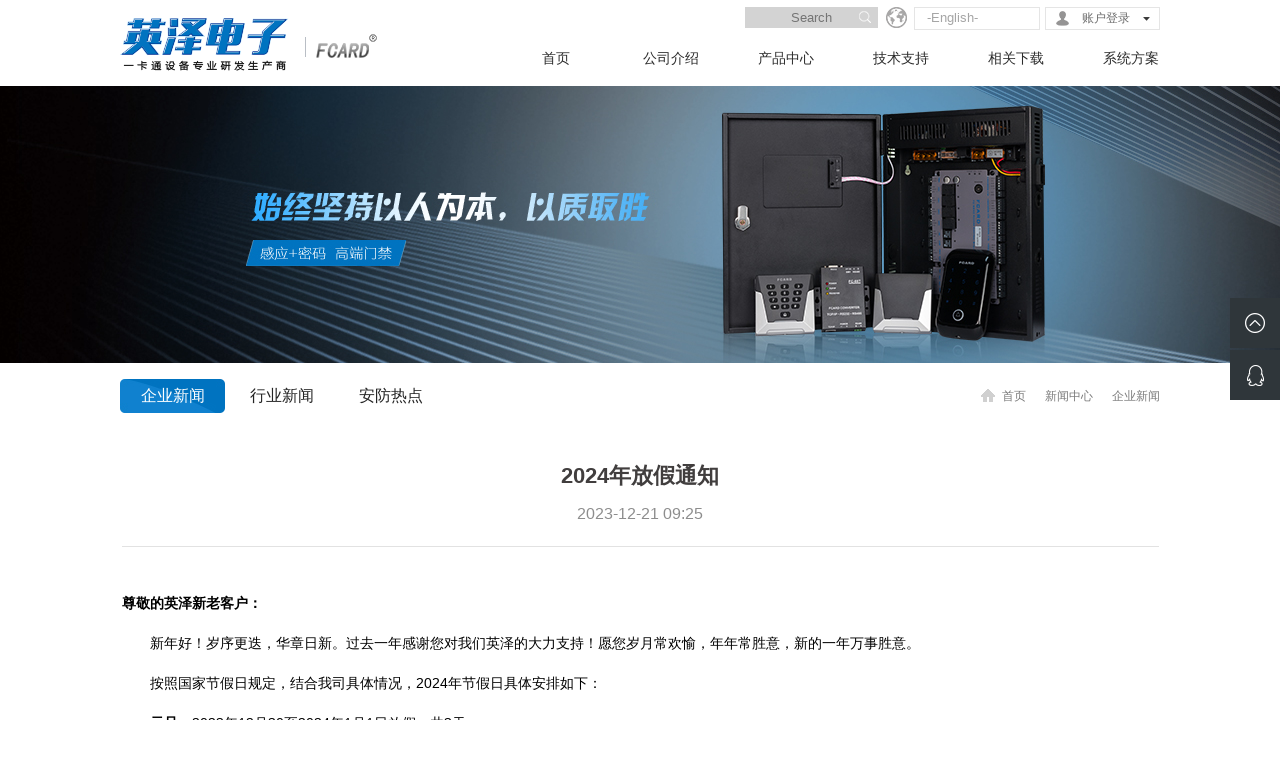

--- FILE ---
content_type: text/html; charset=utf-8
request_url: https://pc15.net/view_7193.html
body_size: 8206
content:
<!DOCTYPE html>
<html lang="zh-CN">

	<head>
	<title>2024放假通知</title>
<meta name="keywords" content="放假通知">
<meta name="description" content="新年好！岁序更迭，华章日新。过去一年感谢您对我们英泽的大力支持！愿您岁月常欢愉，年年常胜意，新的一年万事胜意。">		
<meta charset="utf-8">
<meta http-equiv="X-UA-Compatible" content="IE=Edge，chrome=1">

<meta name="author" content="">
<meta name="renderer" content="webkit" />
<link href="/template/default/css/main.css" rel="stylesheet">
<link href="/template/default/css/base.css" rel="stylesheet">
<link rel="shortcut icon"  href="favicon.ico">
<script type="text/javascript" src="/template/default/js/jquery.min.js"></script>
<!--[if lt IE 9]>
<script src="/template/default/js/html5shiv.min.js"></script>
<script src="/template/default/js/respond.min.js"></script>
<link href="/template/default/css/ie.css" rel="stylesheet">
<![endif]-->
	</head>

	<body>

		<header>

<div class="max-box header-box">

<div class="logo">
<a href="/index.html">
<img src="/template/default/images/logo.png" alt="广州市英泽电子有限公司">
</a>
</div>

<div class="header-box-r">

<div class="header-box-top">
<script>
	function EnterPress(e){ 
	var e = e || window.event;
	if(e.keyCode == 13){
	if($("#keywords").val()=="") {
		alert("请输入要搜索内容"); $(keywords).focus(); 
		return false;
	}
			   
	 var keyword=$("#keywords").val();
	 var url = "/search/lang/cn/keyword/"+keyword;
	 window.location.href = url;
	}
	}
</script>
		
		<script language="javascript">
   function checksubmit(){
	   if($("#keywords").val()=="") {
		alert("请输入要搜索内容"); $(keywords).focus(); 
		return false;
	}
	   var keyword=$("#keywords").val();
	   var url = "/search/lang/cn/keyword/"+keyword;
	  window.location.href = url;
   }
   
	 
</script>
<div class="h-box-search">
<input type="text" placeholder="Search" class="search-txt trans3" name="keywords" id="keywords" onkeypress="EnterPress(event)" />

<div class="search-box">
<a  class="search-submit" onclick="return checksubmit();"></a>
</div>

</div>
<div class="ch-city toggle-boxs">
<div class="ch-city-box">
<span>-English-</span>
<div class="toggle-box trans5">
<a href="/index_en.html">ENG</a>
<a href="/index.html">中文</a>
<a href="/big5/index.html">繁体</a>
</div>
</div>
</div>

<div class="login-box toggle-boxs">
<span>账户登录</span>
<div class="toggle-box trans5">
<a href="/login.html">登录</a>
<a href="/reg.html">注册</a>
</div>
</div>

</div>

<div class="header-nav">

<div class="header-nav-box ">
<a class="header-nav1" href="/index.html">首页</a>
</div>

 

<div class="header-nav-box ">
<a class="header-nav1" href="/about_6.html">公司介绍</a>

<div class="header-nav-box2 trans5">
<a href="/about_6.html">企业信息</a>
<a href="/about_7.html">联系信息</a>
<a href="/about_8.html">诚聘英才</a>
<a href="/about_9.html">企业荣誉</a>
<a href="/about_216.html">销售网点</a>
</div>

</div>

 

<div class="header-nav-box ">
<a class="header-nav1" href="/product_20.html">产品中心</a>

<div class="header-nav-box2 trans5">
<a href="/product_20.html">产品分类</a>
<a href="/product_21.html">优惠信息</a>
<a href="/product_22.html">诚信招商</a>
</div>

</div>

 

<div class="header-nav-box ">
<a class="header-nav1" href="/support_3.html">技术支持</a>

<div class="header-nav-box2 trans5">
<a href="/support_26.html">热门话题</a>
<a href="/support_27.html">工程图纸</a>
<a href="/support_28.html">设备安装</a>
<a href="/support_29.html">产品使用</a>
<a href="/support_30.html">视频教学</a>
<a href="/support_31.html">软件应用</a>
<a href="/support_32.html">二次开发</a>
<a href="/support_33.html">其它指导</a>
</div>

</div>

 

<div class="header-nav-box ">
<a class="header-nav1" href="/download_4.html">相关下载</a>

<div class="header-nav-box2 trans5">
<a href="/download_34.html">产品说明</a>
<a href="/download_35.html">产品软件</a>
<a href="/download_36.html">宣传资料</a>
<a href="/download_37.html">产品美图</a>
<a href="/download_147.html">系统方案</a>
<a href="/download_38.html">其它下载</a>
</div>

</div>

 

<div class="header-nav-box ">
<a class="header-nav1" href="/support_52.html">系统方案</a>

<div class="header-nav-box2 trans5">
<a href="/support_52.html">系统方案</a>
</div>

</div>


</div>

</div>

</div>

</header>
<script type="text/javascript">
//	http://www.pc15.net/about_6.html
	if(/Android|webOS|iPhone|iPod|BlackBerry/i.test(navigator.userAgent)) {
		var url=window.location.href;
		var str = url.split('net');
		var result=str[0]+"net/mobile"+str[1];
		window.location.href=result;
	}

</script>		<div class="main-box">

			

			<div class="main-banner" style="background-image: url(/template/default/images/youhui.jpg);"></div>

<div class="main-nav max-box">

<div class="main-nav-l">
<a href="/news_47.html" class="active">企业新闻</a>
<a href="/news_48.html" class="">行业新闻</a>
<a href="/news_214.html" class="">安防热点</a>
</div>

<div class="main-nav-r">
<a class="home" href="/index.html">首页</a>
 <span></span> <a href="/news_46.html">  新闻中心</a> <span></span> <a href="#">企业新闻</a></div>

<script>
	$(function() {
		var maina = $('.main-nav-l a').length
		if (maina > 6) {
			$('.main-nav-r').hide()
			$('.main-nav-l').css('float', 'none')
			$('.main-nav-l').css('text-align', 'center')
		}
	})
</script>
</div>
			<div class="new_main">

				<div class="new_main_top">

					<div class="title">2024年放假通知</div>

					<div class="time">2023-12-21 09:25</div>

				</div>

				<div class="new_main_txt">
                  <p style="text-indent:0em;text-wrap:wrap;"><strong><span style="color:#000000">尊敬的英泽新老客户：</span></strong></p><p style="text-wrap:wrap;text-indent:2em;"><span style="color:#000000">新年好！岁序更迭，华章日新。过去一年感谢您对我们英泽的大力支持！愿您岁月常欢愉，年年常胜意，新的一年万事胜意。</span></p><p style="text-wrap:wrap;text-indent:2em;"><span style="color:#000000">按照国家节假日规定，结合我司具体情况，2024年节假日具体安排如下：<br /></span></p><p style="text-wrap:wrap;"><strong><span style="color:#000000">一、元旦：</span></strong><span style="color:#000000">2023年12月30至2024年1月1日放假，共3天。</span></p><p style="text-wrap:wrap;"><strong><span style="color:#000000">二、春节：</span></strong><span style="color:#000000">2月4日至2月18日（农历十二月二十五至正月初九）放假，共15天。2月19日（正月初十）上班。</span></p><p style="text-wrap:wrap;"><strong><span style="color:#000000">三、清明节：</span></strong><span style="color:#000000">4月4日至6日放假调休，共3天。4月7日（星期日）上班。</span></p><p style="text-wrap:wrap;"><strong><span style="color:#000000">四、劳动节：</span></strong><span style="color:#000000">5月1日至5日放假调休，共5天。4月28日（星期日）、5月11日（星期六）上班。</span></p><p style="text-wrap:wrap;"><strong><span style="color:#000000">五、端午节：</span></strong><span style="color:#000000">6月8日至6月10日放假，共3天。</span></p><p style="text-wrap:wrap;"><strong><span style="color:#000000">六、中秋节：</span></strong><span style="color:#000000">9月15日至17日放假调休，共3天。9月14日（星期六）上班。</span></p><p style="text-wrap:wrap;"><strong style="text-wrap:wrap;"><span style="color:#000000">七、国庆节：</span></strong><span style="color:#000000">10月1日至7日放假调休，共7天。9月29日（星期日）、10月12日（星期六）上班。<br /></span></p><p style="text-wrap:wrap;"><br /></p><p style="text-wrap:wrap;"><strong><span style="color:#000000">在此，英泽电子全体员工恭祝广大新老客户，在新的一年里龙腾虎跃、事业腾飞、生意兴隆、万事如意！</span></strong><br /></p><p style="text-wrap:wrap;"><br /></p><p style="text-wrap:wrap;"><span style="color:#000000">附：临近农历新年，自元旦假后至春节放假期间内，取消双休，统一调成单休。</span></p>				</div>

				<div class="new_main_bottom">

					<div class="back">

						<!--<a href="/news_19">返回</a>-->

						<a href="/news_47.html">返回</a>

					</div>

					<!--<div class="new_main_np">
						<div class="fl xwfy-a"><div class="xwfy-txt"><div class="fy-go">上一篇<span>丨</span></div><a href="/view_7213.html">“英泽电子”参展2024第23届中国（济南）数字安防产业博览会</a></div>
						</div><div class="fr xwfy-a"><div class="xwfy-txt"><div class="fy-go">下一篇<span>丨</span></div><a href="/view_7189.html">“英泽电子”参展2023（深圳）第十九届中国国际社会公共安全博览会</a></div>
						</div>					</div>-->
					<div class="xwfy clear">
					<div class="fl xwfy-a"><div class="xwfy-txt"><div class="fy-go">上一篇<span>丨</span></div><a href="/view_7213.html">“英泽电子”参展2024第23届中国（济南）数字安防产业博览会</a></div>
						</div><div class="fr xwfy-a"><div class="xwfy-txt"><div class="fy-go">下一篇<span>丨</span></div><a href="/view_7189.html">“英泽电子”参展2023（深圳）第十九届中国国际社会公共安全博览会</a></div>
						</div>						<!--<div class="fl xwfy-a">
							<div class="xwfy-txt"><div class="fy-go">PREV<span>丨</span></div><a href="#">Touch Screen Access Controller</a></div>
						</div>
						<div class="fr xwfy-a">
							<div class="xwfy-txt"><div class="fy-go">NEXT<span>丨</span></div><a href="#">Touch Screen Access Controller</a></div>
						</div>-->
					</div>
				</div>

			</div>

		</div>

		<footer>

			<div class="footer-box max-box">

				<div class="footer-top33">
					<div class="footer-box1">

						<a href="#">
							<img src="/template/default/images/footer1.png">
						</a>
						<a href="#">
							<img src="/template/default/images/footer2.png">
						</a>
						<a href="#">
							<img src="/template/default/images/footer3.png">
						</a>

					</div>

					<div class="footer-box2">

						<div class="fb-li">
							<a class="top" href="/about_6.html">关于我们</a>
							<a href="/about_6.html">企业简介</a>
							<a href="/about_9.html">企业荣誉</a>
							<a href="/about_7.html">联系信息</a>
							<a href="/about_8.html">诚聘英才</a>
						</div>

						<div class="fb-li">
							<a class="top" href="/news_47.html">新闻中心</a>
							<a href="/news_47.html">企业新闻</a>
							<a href="/news_48.html">行业新闻</a>
						</div>

						<div class="fb-li">
							<a class="top" href="/support_3.html">技术支持</a>
							<a href="/support_26.html">热门话题</a>
							<a href="/support_27.html">工程图纸</a>
							<a href="/support_30.html">视频教学</a>
							<a href="/support_32.html">二次开发</a>
						</div>
												<div class="fb-li">
							<a class="top" href="#">购买渠道</a>
							<a href="https://fcard.tmall.com" rel="nofollow" target="_blank">天猫商城</a>
							<a href="http://www.pc15.net" target="_blank">微信商城</a>
							<a href="/support_66.html" target="_blank">申请合作</a>
						</div>

						<div class="fb-li" style="margin-right: 0px;">
							<a class="top" href="#">其他信息</a>
							<a href="#" class="to-sq-box">样板申请</a>
							<a href="/product_22.html">诚信招商</a>
							<a href="/reg.html">会员注册</a>
							<a href="/product_21.html">优惠信息</a>
						</div>

						<div class="footer-add">

							<p>地址： 广州市天河路龙苑大厦A2栋18楼<span style="padding-left: 24px;">http://www.门禁厂家.com</span></p>

							<p><span style="float: left;line-height: 29px;padding-right: 9px;">电话：</span><img src="/template/default/images/footer-phone.png"></p>

						</div>

					</div>

					<div class="footer-box3">

						<div class="fx-top">
							<a class="fx-box wx" id="fxwx-box">微信</a>
							<a class="fx-box qq" id="fxqq-box">QQ</a>
							<a class="fx-box tm"  href="https://fcard.tmall.com" rel="nofollow" target="_blank">天猫</a>
							<a class="fx-box yk"  href="https://i.youku.com/i/UNDI0MTM4Mzcy/videos?spm=a2hzp.8244740.0.0" rel="nofollow"" target="_blank" style="margin-right: 0px;">优酷</a>
						</div>
												<div class="fl-ewm">
							<img src="/template/default/images/ewm.png">
						</div>

					</div>

					<div class="footer-box4">
						<a  href="/about_216.html" target="_blank" >
							<img src="/template/default/images/f-map.png"></a>
					</div>
				</div>

				<div class="cop max-box">

					<div class="cop-l">
						<span><a href='https://www.accessfile.net' style='color:#999999' target='_blank'>广州市英泽电子有限公司</a> 版权所有 <a href='https://beian.miit.gov.cn/#/Integrated/index' style='color:#999999' target='_blank'>粤ICP备17010708号</a></span>
						<span>Copyright © 2000 - 2020  gzfcard.com  All rights reserved</span>
						<!-- <img src="/template/default/images/cn.png"> --><script>
var _hmt = _hmt || [];
(function() {
  var hm = document.createElement("script");
  hm.src = "//hm.baidu.com/hm.js?146d19451177684f6a453533898b7046";
  var s = document.getElementsByTagName("script")[0]; 
  s.parentNode.insertBefore(hm, s);
})();
</script><script type="text/javascript" src="https://js.users.51.la/327854.js"></script>					</div>

					<div class="cop-r">
						<a href="http://WWW.门禁云.com" target="_blank">FCARD云</a>|<a href="/map.html">网站地图</a>|<a href="/support_65.html">客户留言</a>|<a id="yq-box">友情链接</a>
					</div>

				</div>
				 				<div class="tongji">
					010035100				</div>

			</div>

		</footer>

		<div class="fxqq-box tc-boxs">
			<div class="fxqq-box-center">
			  	
				<a target="_blank" href="show.php?id=1715" >广州店</a>
			 	
				<a target="_blank" href="show.php?id=1716" >总统店</a>
			 	
				<a target="_blank" href="show.php?id=1717" >深圳店</a>
			 	
				<a target="_blank" href="show.php?id=1718" >重庆店</a>
			 	
				<a target="_blank" href="show.php?id=1719" >海南店</a>
			 	
				<a target="_blank" href="show.php?id=1720" class="fxqq7">北京店</a>
			 	
				<a target="_blank" href="show.php?id=1721" >石英仙</a>
			 	
				<a target="_blank" href="show.php?id=1724" >郑翠妃</a>
			 	
				<a target="_blank" href="show.php?id=1727" >范彩霏</a>
			 	
				<a target="_blank" href="show.php?id=1729" >朱海松</a>
			 	
				<a target="_blank" href="show.php?id=1730" >张观进</a>
			 	
				<a target="_blank" href="show.php?id=1731" class="fxqq7">邓才钦</a>
			 	
				<a target="_blank" href="show.php?id=1733" >技术支持01</a>
			 	
				<a target="_blank" href="show.php?id=1734" >技术支持02</a>
			 	
				<a target="_blank" href="show.php?id=1735" >技术支持03</a>
			 	
				<a target="_blank" href="show.php?id=1736" >二次开发支持</a>
			 	
				<a target="_blank" href="show.php?id=1737" >国际销售部</a>
			 	
				<a target="_blank" href="show.php?id=1738" class="fxqq7">投诉与建议</a>
			 	
			</div>
		</div>

		<div class="fxwx-box tc-boxs">
			<div class="fxwx-li">
				<img src="/upload/20161122/20161122154326.jpg">
				<p>扫一扫,关注英泽电子官方微信</p>
			</div>
		</div>

		<div class="yq-box tc-boxs">
			<div class="yq-box-center">

			  		
				<a href="http://www.pc15.net" target="_blank" >门禁系统</a>
              		
				<a href="http://www.parkinginfoweb.com/" target="_blank" >智慧停车</a>
              		
				<a href="http:////shop.jc001.cn" target="_blank" >九正建材网</a>
              		
				<a href="http://china.makepolo.com" target="_blank" >马可波罗</a>
              		
				<a href="http://www.wmkj.com.cn" target="_blank" class="fxqq7">电子巡更系统</a>
              		
				<a href="http://www.wjw.cn/#" target="_blank" >全球五金网</a>
              		
				<a href="http:////www.yiwugo.com/" target="_blank" >义乌购</a>
              		
				<a href="http://www.secrui.com" target="_blank" >烟雾报警器</a>
              		
				<a href="http://www.cnpcba.cn" target="_blank" >smt</a>
              		
				<a href="http://www.vcaf.cn/" target="_blank" class="fxqq7">液晶拼接屏</a>
              		
				<a href="http://www.ttznkj.com" target="_blank" >电子围栏</a>
              		
				<a href="http://www.inste.cn" target="_blank" >温湿度记录仪</a>
              		
				<a href="https://www.52jiankong.com/" target="_blank" >北京监控安装</a>
              				
			</div>
		</div>
		
		<div class="fxqq-mask"></div>

		<script>
			$(function() {				
				var ffhg = $('footer').height()				
				$('.tc-boxs').css('bottom',ffhg)				
				$('a.fx-box,.cop-r a').on('click', function() {
					var fxid = $('.' + $(this).attr('id'))
					if (fxid.is(":hidden")) {
						$('a.fx-box,.cop-r a').removeClass('active')
						$(this).addClass('active')						
						$('.fxqq-mask').fadeIn()
						$('.tc-boxs').slideUp()
						fxid.slideDown()
					}
					else{
						$('.tc-boxs').slideUp()
						$('.fxqq-mask').fadeOut()
						$('a.fx-box,.cop-r a').removeClass('active')
					}
				})
				$('.fxqq-mask').on('click', function() {
					$('.tc-boxs').slideUp()
					$(this).fadeOut()
					$('a.fx-box,.cop-r a').removeClass('active')
				})
								
			})
		</script>
		
		<div class="fl-box">
			
			<div class="to-top">
		<!--返回顶部-->
			</div>
		
			<div class="to-tqq">
			<!--在线客服-->
			</div>
		
		</div>
		
		<script>
			$(".fl-box .to-top").click(function () {
        		$('body,html').animate({ scrollTop: 0 }, 500);
        		return false;
 			}); 			
 			$('.fl-box .to-tqq').click(function(){
 				$('.fx-box.qq').click()
        		$("html,body").animate({scrollTop:$("footer").offset().top},500);
        		return false;
 			})
		</script>

		<script type="text/javascript" src="/template/default/js/jqthumb.min.js"></script>
		 <script type="text/javascript">
function getxl(a)
{

$.get("getxl.php?id="+a, function(result){
     var s = $("#xilie").find("option:selected").text();
	 $("#select1").prev('label').html(s);
     $("#select2").html(result);
	 $("#select2").prev('label').html('选择型号');
	  $("#pic2").html('');
	});

}

function getpro(a)
{
	var s = $("#product").find("option:selected").text();
	$("#select2").prev('label').html(s);
	$.get("/getcity.php?id="+a+"&ty=101", function(result){
     $('.sq-box-inputs-img').slideDown(300);
     $("#pic2").html(result);
	});
    //$('.sq-box-inputs-img').slideDown(300);
//var s = $("#product").find("option:selected").text();
	//$("#select2").prev('label').html(s);

}

</script>
		
		
		<div class="sq-mask"></div>

		<div class="sq-boxs" id="sq-box">
         <form class="form" method="post" action="apply" id="apply" name="apply">
			<div class="close"></div>

			<div class="sq-boxs-center">
                <div class="title">样板申请</div>
                <div class="txt">※ 请详细填写您的申请内容，我们专人会第一时间处理您的信息.</div>

                <div class="sq-box-txt clear">
                    <div class="sq-box-select fl">
                        <label>选择系列</label>
                        <div id="select1">
                            <select name="xilie" id="xilie" onchange="getxl(this.value)">
                                <option value="0" style="display:none;">请选择</option>
                                                                <option value="10" alt="门禁系列">门禁系列</option>
                                                                <option value="15" alt="生物识别">生物识别</option>
                                                                <option value="11" alt="指纹系列">指纹系列</option>
                                                                <option value="13" alt="电梯系列">电梯系列</option>
                                                                <option value="14" alt="消费系列">消费系列</option>
                                                                <option value="12" alt="巡更系列">巡更系列</option>
                                                                <option value="16" alt="通道闸机">通道闸机</option>
                                                                <option value="17" alt="停车场系列">停车场系列</option>
                                                                <option value="18" alt="楼宇对讲系列">楼宇对讲系列</option>
                                                                <option value="19" alt="其他系列">其他系列</option>
                                                            </select></div>
                    </div>
                    <div class="sq-box-select fr">
                        <label>选择型号</label><div id="select2">
                        <select>
                            <option>选择型号</option>

                        </select></div>
                    </div>
                </div>
                <div class="sq-box-input clear">
                    <div class="sq-box-inputs sq-box-inputs-img fr" id="pic2">
                       
                    </div>
                </div>
                <div class="sq-box-input clear">
                    <div class="sq-box-inputs fl">
                        <label for="gs-name">公司名字</label>
                        <input type="text" placeholder="" id="cname" name="cname" />
                    </div>
                    <div class="sq-box-inputs fr">
                        <label for="y-name">客户名字</label>
                        <input type="text" placeholder="" id="buname" name="buname" />
                    </div>
                </div>
                <div class="sq-box-input clear">
                    <div class="sq-box-inputs fl">
                        <label for="phone">手&emsp;&emsp;机</label>
                        <input type="text" placeholder=""  id="btel" name="btel" />
                    </div>
                    <div class="sq-box-inputs fr">
                        <label for="email">邮&emsp;&emsp;箱</label>
                        <input type="text" placeholder="" id="bemail" name="bemail" />
                    </div>
                </div>
                <div class="sq-box-input">
                    <div class="sq-box-inputs sq-box-inputs-long">
                        <label for="add">联系地址</label>
                        <input type="text" placeholder="" id="address" name="address" />
                    </div>
                </div>
                <div class="sq-box-input" style="margin-bottom: 10px;">
                    <div class="sq-box-inputs sq-box-inputs-long">
                        <textarea id="content" name="content" placeholder="请输入您的提问内容....."></textarea>
                    </div>
                </div>

                <div class="sq-box-bottom">

                    <a class="sq-box-submit" style="display:block;" onclick="return check();" >提交</a>

                    <input class="yzm" type="text" name="bcode" id="byzm" />

                    <input type="hidden" name="bcheckcode" id="bcheckcode">

                    <img src="/code2.php" class="yzm-img" id="byzm-img" width="62" height="30" alt="" onclick="bchangecode();">
                    <a class="yzm-sx" style="cursor:pointer;" onclick="bchangecode();">看不清<br>换一张</a>

                </div>
            </div>
        </form>
		<script>
			function bchangecode(){
			     $('#byzm-img').attr("src",'/code2.php?id='+new Date().getTime());
				}
			</script>
			<script type="text/javascript">
			
			 function check(){
		    
			  var yzm=$("#byzm").val();
			  if(yzm == ''){
			      alert("请输入验证码");					   
			  $("#byzm").focus(); 
			  return false;
			  }
			  
			   if($("#xilie").val()=="0") {
			   alert("请选择产品系列");					   
			  return false;
			   }	

              if($("#product").val()=="0") {
			   alert("请选择产品名称");					   
			  return false;
			   }			   
			
			  if($("#cname").val()=="") {
			   alert("请输入公司名字");					   
			  $("#cname").focus(); 
			  return false;
			   }
			   
			   if($("#buname").val()=="") {
			   alert("请输入客户名字");					   
			  $("#buname").focus(); 
			  return false;
			   }
			   
			   
			   
			  if($("#btel").val()=="") {
			   alert("请输入手机");					   
			  $("#btel").focus(); 
			  return false;
			  
			   }
			   
			   if(!$("#btel").val().match(/^\d{11}|((0\d{2,3})-)(\d{7,8})(-(\d{3,}))?$/)){
			//$("#confirmMsg").html("<font color='red'>手机号码格式不正确！请重新输入！</font>");
			alert("手机号码格式不正确，请重新输入")
			$("#btel").focus();
			return false;
				}
			   
			    if($("#bemail").val()=="") {
			   alert("请输入邮箱");					   
			  $("#bemail").focus(); 
			  return false;
			   }
			   
			   var email=$("#bemail").val();
			   
			   if(email){
			    var myreg = /^([a-zA-Z0-9]+[_|\_|\.]?)*[a-zA-Z0-9]+@([a-zA-Z0-9]+[_|\_|\.]?)*[a-zA-Z0-9]+\.[a-zA-Z]{2,3}$/;
						if(!myreg.test(email)){
						  alert("邮箱格式不正确");
						  return false;
						}
			   }
			   
			   if($("#address").val()=="") {
			   alert("请输入联系地址");					   
			  $("#address").focus(); 
			  return false;
			   }
			   
			   if($("#content").val()=="") {
			   alert("请输入申请内容");					   
			  $("#content").focus(); 
			  return false;
			   }
			 
			$.ajax({
					   type: "GET",
					   url: "/checkcode.php",
					   data: {yzm:yzm},
					   success: function(msg){
					   if(msg == "验证码有误"){
					      alert(msg);return false;
					   }else{
					        $("#checkcode").val(msg);
							var xilie=$("#xilie").find("option:selected").text();
			  var product=$("#product").find("option:selected").text();
			  var cname=$("#cname").val();
			  var uname=$("#buname").val();
		      var tel=$("#btel").val();
			  
			  var address=$("#address").val();
		      var content=$("#content").val();
			  $.ajax({
				   type: "GET",
				   url: "/apply.php",
				   data: {xilie:xilie,product:product,cname:cname,uname:uname,tel:tel,email:email,address:address,content:content},
				   success: function(msg){
				        document.getElementById("apply").reset();
				        alert(msg);
				  }
				});
					   }
						}
					});
					
			 
			   
			  
		      
			  
		   }
	  </script>
		</div>

		<script>
			$(function() {
				$('.to-sq-box').on('click', function() {
					$('.sq-mask').show()
					$('.sq-boxs').fadeIn()
				})
				$('.sq-boxs .close').on('click', function() {
					$('.sq-boxs').fadeOut()
					$('.sq-mask').hide()
				})
			})
		</script>	</body>

</html>

--- FILE ---
content_type: text/css
request_url: https://pc15.net/template/default/css/main.css
body_size: 33954
content:
* {
	padding: 0;
	margin: 0;
	outline: 0;
	font-family: "Microsoft YaHei", arial;
	text-decoration: none;
	list-style: none;
}

article,
aside,
details,
figcaption,
figure,
footer,
header,
hgroup,
nav,
section {
	display: block;
}

audio,
canvas,
video {
	display: inline-block;
	*display: inline;
	*zoom: 1;
}

img {
	border: none;
}
body {
	position: relative;
	min-width: 960px;
}

.max-box {
	max-width: 1040px;
	margin-left: auto;
	margin-right: auto;
	padding-left: 12px;
	padding-right: 12px;
}

.trans3 {
	transition: all 0.3s;
	-webkit-transition: all 0.3s;
	-moz-transition: all 0.3s;
	-ms-transition: all 0.3s;
}

.trans5 {
	transition: all 0.5s;
	-webkit-transition: all 0.5s;
	-moz-transition: all 0.5s;
	-ms-transition: all 0.5s;
}

header {
	position: fixed;
	width: 100%;
	height: 86px;
	background: #fff;
	top: 0px;
	left: 0px;
	z-index: 999;
}

.header-box {
	min-width: 930px;
}

.header-box-r {
	float: right;
}

.header-box .logo {
	float: left;
	overflow: hidden;
	margin-top: 18px;
	margin-bottom: 15px;
}

.header-box .logo a {
	display: block;
	width: 257px;
	height: 53px;
}

.header-box .logo img {
	width: 100%;
	height: 100%;
	float: left;
}

.header-box-top {
	height: 29px;
	text-align: right;
	padding: 6px 0px;
	position: relative;
	z-index: 5;
	background: #fff;
	padding-right: 30px;
	margin-right: -30px;
}

.h-box-search {
	height: 21px;
	background: #d3d3d3;
	display: inline-block;
	overflow: hidden;
	position: relative;
	vertical-align: top;
	margin-top: 1px;
	margin-right: 1px;
}

.h-box-search .search-txt {
	height: 21px;
	line-height: 19px;
	width: 133px;
	font-size: 13px;
	text-align: center;
	border: none;
	background: none;
	float: left;
}

.h-box-search .search-txt:focus {
	width: 180px;
}

.h-box-search .search-box {
	height: 21px;
	width: 26px;
	background: url(../images/main.png) no-repeat;
	background-position: -4px -5px;
	overflow: hidden;
	position: absolute;
	right: 0px;
	top: 0px;
}

.h-box-search .search-submit {
	display: block;
	height: 21px;
	width: 26px;
	background: none;
	cursor: pointer;
	text-indent: -1000px;
	border: none;
}

.ch-city {
	height: 23px;
	background: url(../images/main.png) no-repeat;
	background-position: -44px -4px;
	width: 156px;
	display: inline-block;
	vertical-align: top;
	position: relative;
	margin-right: 2px;
}

.ch-city-box {
	border: 1px solid #e5e5e5;
	height: 21px;
	line-height: 21px;
	float: left;
	margin-left: 31px;
	width: 124px;
	background: #fff;
	margin-top: 1px;
}

.ch-city-box span {
	color: #a6a6a6;
	font-size: 13px;
	cursor: pointer;
	height: 21px;
	line-height: 19px;
	display: block;
	padding-left: 12px;
	text-align: left;
}

.login-box {
	border: 1px solid #e5e5e5;
	height: 21px;
	line-height: 21px;
	vertical-align: top;
	background: url(../images/main.png) no-repeat;
	background-position: -1px -35px;
	display: inline-block;
	width: 113px;
	margin-top: 1px;
	position: relative;
}

.login-box span {
	color: #6c6c6c;
	display: block;
	font-size: 12px;
	text-align: center;
	width: 100%;
	text-indent: 6px;
	line-height: 21px;
	cursor: pointer;
	background: url(../images/main.png) no-repeat;
	background-position: 83px -63px;
}

.ch-city.toggle-boxs .toggle-box {
	position: absolute;
	width: 124px;
	top: 23px;
	text-align: center;
	right: -1px;
	border: 1px solid #e5e5e5;
	border-top: 0px;
	overflow: hidden;
	display: none;
}

.login-box.toggle-boxs .toggle-box {
	position: absolute;
	width: 100%;
	top: 21px;
	text-align: center;
	left: -1px;
	border: 1px solid #e5e5e5;
	border-top: 0px;
	overflow: hidden;
	display: none;
}

.toggle-boxs:hover .toggle-box {
	display: block;
}

.toggle-boxs .toggle-box a {
	display: block;
	font-size: 12px;
	color: #6c6c6c;
	line-height: 26px;
	background: #fff;
}

.ch-city.toggle-boxs .toggle-box a {
	text-align: left;
	text-indent: 19px;
}

.toggle-boxs .toggle-box a {
	border-top: 1px solid #e5e5e5;
}

.toggle-boxs .toggle-box a:hover {
	background: #e5e5e5;
	color: #fff;
}

.header-nav {
	text-align: center;
	margin-right: -26px;
}

.header-nav-box {
	display: inline-block;
	position: relative;
}

.header-nav-box.active .header-nav1 {
	color: #0073c0;
}

.header-nav-box.active .header-nav1:after {
	background: #0073c0;
	width: 96px;
}

.header-nav1 {
	font-size: 14px;
	color: #2c2c2c;
	text-align: center;
	width: 111px;
	display: block;
	height: 35px;
	line-height: 35px;
	background: #fff;
	position: relative;
	z-index: 2;
	padding-bottom: 5px;
	overflow: hidden;
}

.header-nav1:after {
	width: 96px;
	height: 5px;
	background: #fff;
	margin: auto;
	display: block;
	content: '';
	transition: all 0.5s;
	-webkit-transition: all 0.5s;
	-moz-transition: all 0.5s;
	-ms-transition: all 0.5s;
}

.header-nav-box:hover .header-nav-box2 {
	top: 40px;
}

.header-nav-box:hover .header-nav1 {
	color: #0073c0;
}

.header-nav-box:hover .header-nav1:after {
	transition: all 0.5s;
	-webkit-transition: all 0.5s;
	-moz-transition: all 0.5s;
	-ms-transition: all 0.5s;
	background: #0073c0;
}

.header-nav-box2 {
	position: absolute;
	width: 96px;
	left: 50%;
	margin-left: -48px;
	top: -1000%;
	background: url(../images/header-nav-box2s.png);
}

.header-nav-box2 a {
	display: block;
	line-height: 35px;
	text-align: center;
	font-size: 13px;
	color: #0073c0;
	border-top: 1px solid #0073c0;
}

.header-nav-box2 a:hover {
	background: #0073c0;
	color: #fff;
}

.main-banner {
	overflow: hidden;
	background-repeat: no-repeat;
	background-position: center center;
	height: 277px;
}

.main-nav {
	overflow: hidden;
	height: 65px;
	position: relative;
}

.main-nav-l {
	float: left;
	overflow: hidden;
}

.main-nav-l a {
	font-size: 16px;
	color: #242424;
	display: inline-block;
	width: 105px;
	text-align: center;
	line-height: 34px;
	height: 34px;
	margin-top: 16px;
}

.main-nav-l a.active {
	background: url(../images/main-nav-l.jpg) no-repeat center center;
	color: #fff;
}

.main-nav-r {
	overflow: hidden;
	float: right;
}

.main-nav-r a {
	color: #7b7b7b;
	font-size: 12px;
	line-height: 26px;
	height: 26px;
	display: inline-block;
	margin-left: 15px;
	margin-top: 20px;
}

.main-nav-r a:hover {
	color: #0073c0;
}

.main-nav-r a.home {
	background: url(../images/main.png) no-repeat;
	background-position: -7px -178px;
	padding-left: 27px;
}

.main-nav-back {
	overflow: hidden;
	float: right;
	line-height: 25px;
	margin-top: 3px;
}

.main-nav-back a {
	background: url(../images/main-nav-back.jpg) no-repeat;
	width: 23px;
	height: 20px;
	cursor: pointer;
	overflow: hidden;
	text-indent: -1000px;
	display: block;
}

.main-nav-txt {
	overflow: hidden;
	float: left;
	line-height: 25px;
}

.main-nav-txt .title {
	color: #242424;
	overflow: hidden;
	padding-right: 20px;
	font-size: 18px;
}

.main-nav-txt .txt {
	font-size: 14px;
	color: #666666;
}

.main-nav2 {
	border-bottom: none;
	padding-top: 33px;
	padding-bottom: 10px;
	height: auto;
}

.main-box2 {
	background: #e0e0e0;
	overflow: hidden;
	height: 274px;
}

.mb-boxs-b {
	max-width: 1064px;
	overflow: hidden;
	margin-left: auto;
	margin-right: auto;
	text-align: center;
}

.mb-boxs {
	overflow: hidden;
	display: block;
	width: 32.5%;
	position: relative;
	margin-top: 40px;
	float: left;
	margin-left: 1.25%;
}

.mb-boxs .img {
	overflow: hidden;
	z-index: 0;
}

.mb-boxs .img img {
	width: 100%;
	float: left;
}

.mb-boxs-txt {
	position: absolute;
	top: 0px;
	left: 0px;
	height: 100%;
	width: 100%;
	background: url(../images/mb-boxs-txt.png);
	z-index: 2;
	text-align: left;
	-webkit-transition: all 0.5s;
	-moz-transition: all 0.5s;
	-ms-transition: all 0.5s;
	-o-transition: all 0.5s;
	transition: all 0.5s;
}

.mb-boxs-txt:hover {
	background: url(../images/mb-boxs-txt2.png);
	-webkit-transition: all 0.5s;
	-moz-transition: all 0.5s;
	-ms-transition: all 0.5s;
	-o-transition: all 0.5s;
	transition: all 0.5s;
}

.mb-boxs-txt .more {
	font-size: 13px;
	color: #bbb9b7;
	position: absolute;
	right: 24px;
	bottom: 18px;
}

.mb-boxs-txt i {
	display: block;
	float: left;
	width: 64px;
	height: 64px;
	margin-right: 18px;
	overflow: hidden;
}

.mb-boxs-txt .title {
	font-size: 18px;
	color: #ffffff;
	line-height: 20px;
	overflow: hidden;
	padding-top: 6px;
	padding-bottom: 4px;
	font-weight: bold;
}

.mb-boxs-txt .en {
	font-size: 12px;
	color: #807f7c;
	line-height: 18px;
}

.mb-boxs-txt a {
	display: block;
	height: 201px;
	overflow: hidden;
}

.mb-boxs-txt .txt {
	position: absolute;
	overflow: hidden;
	top: 0px;
	bottom: 0px;
	left: 0px;
	right: 0px;
	margin: auto;
	height: 64px;
	width: 180px;
}


/*底部*/

footer {
	overflow: hidden;
	background: #2f363a;
	position: relative;
	z-index: 20;
}

.footer-box {
	padding-top: 28px;
	padding-left: 5px;
	padding-right: 5px;
	min-width: 960px;
	position: relative;
}

.footer-box1 {
	overflow: hidden;
	display: inline-block;
	width: 130px;
	vertical-align: top;
}

.footer-box1 img {
	width: 136px;
	float: left;
}

.footer-box1 a {
	display: block;
	overflow: hidden;
	background: url(../images/footer-box1.png) no-repeat center bottom;
	padding-bottom: 2px;
}

.footer-box2 {
	display: inline-block;
	overflow: hidden;
	vertical-align: top;
	width: 400px;
	margin-top: 10px;
	margin-left: 10px;
}

.footer-box2 .fb-li {
	display: block;
	overflow: hidden;
	float: left;
	width: 65px;
	margin-right: 13px;
}

.footer-box2 .fb-li a {
	display: block;
	color: #d0d1d1;
	font-size: 12px;
	line-height: 18px;
	transition: all 0.5s;
	-webkit-transition: all 0.5s;
	-moz-transition: all 0.5s;
	-ms-transition: all 0.5s;
}

.footer-box2 .fb-li a:hover {
	color: #fff;
	transition: all 0.5s;
	-webkit-transition: all 0.5s;
	-moz-transition: all 0.5s;
	-ms-transition: all 0.5s;
}

.footer-box2 .fb-li .top {
	display: block;
	color: #f8f8f8;
	line-height: 20px;
	font-size: 14px;
	margin-bottom: 15px;
}

.footer-box3 {
	overflow: hidden;
	display: inline-block;
	width: 128px;
	margin-top: 12px;
	margin-left: 6px;
}

.footer-box3 .fx-top {
	overflow: hidden;
	text-align: center;
	margin-bottom: 12px;
}

.footer-box3 .fx-box {
	width: 25px;
	line-height: 24px;
	height: 24px;
	font-size: 12px;
	display: block;
	color: #a6a6a6;
	text-align: center;
	background: url(../images/main.png) no-repeat;
	padding-top: 27px;
	margin-right: 4.5px;
	cursor: pointer;
	float: left;
	margin-right: 8px;
}

.footer-box3 .fx-box:hover {
	color: #0073c0;
}

.footer-box3 .fx-box.wx {
	background-position: -10px -217px;
}

.footer-box3 .fx-box.qq {
	background-position: -46px -217px;
}

.footer-box3 .fx-box.tm {
	background-position: -81px -217px;
}

.footer-box3 .fx-box.yk {
	background-position: -116px -217px;
}

.footer-box3 .fx-box:hover {
	background-position-y: -298px !important;
}

.fl-ewm {
	overflow: hidden;
	width: 128px;
	height: 128px;
	margin: auto;
}

.fl-ewm img {
	width: 128px;
	height: 128px;
	float: left;
}

.footer-box4 {
	display: inline-block;
	margin-left: 8px;
}

.footer-add {
	overflow: hidden;
	display: block;
	width: 100%;
	padding-top: 18px;
}

.footer-add p {
	font-size: 12px;
	color: #a6a6a6;
	padding-left: 8px;
	margin-bottom: 16px;
}

footer .cop {
	overflow: hidden;
	height: 60px;
}

footer .cop-l {
	float: left;
	font-size: 12px;
	color: #999999;
	line-height: 24px;
	height: 24px;
	margin-top: 18px;
}

footer .cop-l span {
	float: left;
	margin-right: 15px;
}

footer .cop-l img {
	float: left;
	margin-top: 6px;
}

footer .cop-r {
	float: right;
	overflow: hidden;
	color: #d7d7d7;
	font-size: 12px;
	height: 24px;
	line-height: 24px;
	margin-top: 18px;
}

footer .cop-r a {
	display: inline-block;
	color: #d7d7d7;
	font-size: 12px;
	margin: 0px 6px;
	height: 24px;
	line-height: 24px;
	cursor: pointer
}

footer .cop-r a.active {
	color: #0073c0;
}

.fxqq-box,
.fxwx-box,
.yq-box {
	overflow: hidden;
	background: #fff;
	position: absolute;
	width: 100%;
	bottom: 318px;
	display: none;
	z-index: 20;
}

.fxwx-box {
	text-align: center;
}

.fxqq-box-center,
.yq-box-center {
	width: 1037px;
	overflow: hidden;
	margin: auto;
	padding: 20px 10px;
}

.fxqq-box a {
	font-size: 14px;
	line-height: 26px;
	background: url(../images/fxqq-box.png) no-repeat center left;
	display: block;
	float: left;
	padding-left: 30px;
	color: #999999;
	width: 116px;
	margin-right: 32px;
	margin-top: 2px;
	margin-bottom: 2px;
}

.yq-box a {
	font-size: 14px;
	line-height: 26px;
	display: block;
	float: left;
	padding-left: 30px;
	color: #999999;
	width: 145px;
	margin-right: 32px;
	margin-top: 2px;
	margin-bottom: 2px;
}

.fxqq-box a:hover {
	color: #0073c0;
}

.fxqq-box .fxqq7 {
	margin-right: 0px;
}

.fxqq-mask {
	overflow: hidden;
	background: url(../images/fxqq-mask.png);
	position: fixed;
	z-index: 15;
	top: 0px;
	left: 0px;
	height: 100%;
	width: 100%;
	display: none;
}

.fxwx-li {
	display: inline-block;
	overflow: hidden;
	margin: 20px;
	font-size: 15px;
	color: #8d8d8d;
}

.fxwx-li img {
	width: 220px;
	height: 220px;
}

.pags-box {
	overflow: hidden;
	padding: 20px 0px;
	/* margin-bottom: 40px; */
}

.pags-box .pags-txt {
	float: right;
	overflow: hidden;
}

.pags-box a {
	display: block;
	float: left;
	overflow: hidden;
	width: 30px;
	height: 30px;
	line-height: 30px;
	text-align: center;
	font-size: 16px;
	color: #999999;
}

.pags-box .pags-a {
	background: url(../images/pag.png) no-repeat -31px 0px;
	margin-right: 10px;
}

.pags-box .prev {
	background: url(../images/pag.png) no-repeat 0px 0px;
	margin-right: 10px;
	text-indent: -1000px;
}

.pags-box .next {
	background: url(../images/pag.png) no-repeat -62px 0px;
	text-indent: -1000px;
}

.pags-box a:hover,
.pags-box a.active {
	background-position-y: -30px;
	color: #0073c0;
}

.fl-box {
	position: fixed;
	right: 0px;
	bottom: 320px;
	z-index: 20;
}

.fl-box .to-top {
	width: 50px;
	height: 50px;
	text-align: center;
	font-size: 12px;
	color: #fff;
	background: url(../images/fl-top.png) #2f363a no-repeat 50% 50%;
	font-weight: 300;
	cursor: pointer;
	margin-bottom: 2px;
}

.fl-box .to-tqq {
	width: 50px;
	height: 50px;
	text-align: center;
	font-size: 12px;
	color: #fff;
	background: url(../images/fl-qq.png) #2f363a no-repeat 50% 50%;
	font-weight: 300;
	cursor: pointer;
}

.fl-box .to-top:hover,
.fl-box .to-tqq:hover {
	background-color: #0073c0;
}

.footer-box .tongji {
	position: absolute;
	border: 1px solid #0f81ce;
	color: #0f81ce;
	font-size: 14px;
	font-family: arial;
	right: 26px;
	top: 223px;
	line-height: 20px;
	font-weight: bold;
	padding: 0px 6px;
	z-index: 2;
}

/*20180502*/
.w1040{max-width: 1040px;margin: 0 auto;}
.text-center{text-align: center;}
.relative{position: relative;}
.fl{float: left;}
.fr{float: right;}
.clear:after{display: table;clear: both;content: '';}
.img100 img{width: 100%;vertical-align: bottom;}
.mg-tb50{margin: 25px auto;}
.pd-tb100{padding: 50px 0;}
.pd-tb80{padding: 40px 0;}
.bgf1{background: #f1f1f1;}
.bg0073c0{background: #0073c0;}
.love li{float: left;width: 31%;margin-right: 3.5%;margin-bottom: 20px;}
.love li.last{margin-right: 0;}
.love-des{overflow: hidden;padding: 30px 15px;position: relative;border:2px solid #fff;border-top: none;}
.love-des p{font-size: 14px;color: #222;min-height: 60px;}
.love-des span{font-size: 18px;color: #666;}
.love-des i{position: absolute;width: 20px;height: 20px;right: 15px;bottom:32px;border-radius: 100%;-webkit-border-radius: 100%;background:#c1c1c1 url("../images/aixin-ic.png");}
.love li a{display: block;}
.love li:hover .love-des{border-color: #0073c0;box-shadow: 0 2px 4px #ddd;}
.love li:hover .love-des i{background-color: #0073c0;}

.cpsp{position: relative;height: 100%;}
.cpspbtn{position: absolute;width: 100%;height: 100%;left: 0;top:0;z-index: 9;}
.cpspbtn:before{content: ''; position: absolute;width: 55px;height: 55px;background: url("../images/bofang.png");top:50%;left: 50%;margin: -27px 0 0 -27px;}
.cpsp video{vertical-align: bottom;max-width: 100%;max-height: 100%;}
.cpsp{cursor: pointer;}
.spbox{position: relative;height: 100%;}
.cp-box-img .slides li.active .cpspbtn{display: none;}

.maps{width: 100%;height: 450px;box-shadow: 0 0 6px #ddd;}
.sxmaps{padding: 30px 20px;position: relative;z-index: 5;}
.sxmaps-list{width: 174px;height: 38px;border:1px solid #ccc;border-radius: 4px;-webkit-border-radius: 4px;position: relative;margin-left: 20px;}
.sxmaps-cs{position: absolute;left: 10px;top:0;height: 100%;font-size: 14px;color: #808080;line-height: 38px;}
.sxmaps-sl{line-height: 38px;position: relative;padding-left: 70px;cursor: pointer;}
.sxmaps-sl p{font-size: 14px;}
.sxmaps-sl ul{position: absolute;left: 0;top:40px;border:1px solid #ccc;width: 100%;box-sizing: border-box;border-radius: 4px;-webkit-border-radius: 4px;max-height: 250px;overflow-y: auto;background: #fff;display: none;}
.sxmaps-sl ul li{font-size: 14px;text-indent: 70px;cursor: pointer;}
.sxmaps-sl ul li:hover{background: #e5e5e5;}
.sxmaps-sl:before{content: '';position: absolute;width: 12px;height: 12px;background: url("../images/downs.png");top:50%;right: 12px;margin-top: -6px;}
.sxmaps-sl.active:before{transform: rotate(180deg);-webkit-transform: rotate(180deg);}
.sxmaps-r{width: 120px;height: 38px;text-align: center;line-height: 38px;color: #fff;background: #0073c0;border-radius: 4px;-webkit-border-radius: 4px;}
.sxmaps-sl:before{transition: all .3s linear;-webkit-transition: all .3s linear;}
.city-list li{border-top: 1px solid #e5e5e5;padding: 30px 0;float: left;width: 50%;}
.city-title{margin:0 50px 15px;}
.city-title b{font-size: 16px; color: #333;font-weight: normal;}
.city-title span{font-size: 14px; color: #808080;}
.city-cons{position: relative;padding-left: 100px;margin: 6px 50px;}
.city-cons span{position: absolute;left: 0;top:0;font-size: 14px; color: #999;}
.city-cons span img{vertical-align: middle;margin: -2px 15px 0 0;}
.city-cons p{font-size: 14px; color: #808080;}
.city-list{margin-bottom: 25px;}
.city-cons:last-child p{height: 40px;}

.tech-list li{float: left;width: 48%;padding-right: 4%;border-bottom: 1px solid #e6e6e6;margin-top: 15px;}
.tech-list li.even{padding-right: 0;}
.tech-title{margin-bottom: 12px;}
.tech-title h4{font-weight: normal;font-size: 18px; color: #333;position: relative;padding-right: 15px;}
.tech-title h4:after{content: '';position: absolute;width: 7px;height: 12px;background: url("../images/jszc15.png");top:50%;margin-top: -6px;right: 0;}
.tech-title a{font-size: 14px; color: #999;text-transform: uppercase;line-height: 24px;}
.tech-des{margin: 20px 0;height: 160px;}
.tech-des a{display: block;position: relative;font-size: 14px; color: #333;line-height: 30px;padding-left: 15px;}
.tech-des a:before{content: '';width: 6px;height: 6px;position: absolute;top:50%;margin-top: -3px;left: 0;-webkit-border-radius: 100%;border-radius: 100%;background: #b3b3b3;}
.tech-des a:hover{color: #0073c0;}
.tech-des a:hover:before{background: #0073c0;}
.fanan-list li{float: left;width: 32%;margin-right: 2%;text-align: center;}
.fanan-list li.last{margin-right: 0;}
.fanan-list li p{font-size: 14px;color: #313131;}
.fanan-list .img100{height: 166px;margin-bottom: 15px;}
.fanan-list{margin-bottom: 70px;}
.gywmtitles{position: relative;}
.gywmtitles span{position: absolute;bottom: 20px;right:50px;font-size: 20px;color: #004098;}
.qyxx-a{background: url(../images/3333.jpg) no-repeat bottom;background-size: cover;border-top: 1px solid #f1f1f1;}
.qyxx-a h2{font-size: 30px;font-weight: normal;color: #444;}
.qyxx-a h3{font-size: 17px;font-weight: normal;}
.qyxx-a p{margin: 0 auto;font-size: 14px;font-weight: normal;color: #828282;line-height: 1.8em;}
.qyxx-izs{position: absolute;left: 50%;top:0;width: 30px;margin-left: -15px;height: 10px;background: url("../images/18050404.png");}
.qyxx-b-list{margin-bottom: 25px;}
.qyxx-b-list li{float: left;width: 29.333333%;margin: 0 2%;}
.qyxx-b-list li img{max-width: 128px;vertical-align: bottom;}
.qyxx-b-list li p{display: block;font-size: 14px; color: #0073c0;margin-top: 10px;}


/*
.qyxx-b-list.active li{animation:leftShow 1s linear both;-webkit-animation:leftShow 1s linear both;}
@keyframes leftShow{
    0%{transform: translateX(-50px);opacity: 0;}
   100%{transform: translateX(0);opacity: 1;}
}
*/

.qyxx-b-des p{font-size: 14px; color: #828282;line-height: 1.8em;text-align: justify;text-indent: 2em;}
.qyxx-sp{margin-top: 15px;cursor: pointer;position: relative;height: 375px;background: #000;}
.qyxx-mysp-btn{position: absolute;left: 0;top:0;right: 0;bottom:0;z-index: 99;}
.qyxx-mysp-btn:before{content: '';position: absolute;width: 58px;height: 58px;left: 50%;top:50%;margin: -29px 0 0 -29px;background: url("../images/18050406.png");}

.qyxx-mysp{position: fixed;left: 0;top:0;right: 0;bottom:0;background: rgba(0,0,0,0.6);z-index: 99999999;display: none;}
.qyxx-spbox{position: absolute;width: 800px;left: 50%;margin-left: -400px;top:50%;transform: translateY(-50%);}
.qyxx-mysp-con video{height: 375px;vertical-align: bottom;margin: 0 auto;display: block;}
.qyxx-c{background: #edf0f1;}
.pd-tb20{padding: 20px 0;}
/*.qyxx-close{width: 30px;height: 30px;position: absolute;right: -15px;top:-15px;background: url("../images/xx.png");cursor: pointer;z-index: 999;}*/
.qyxx-d{padding: 25px 0 40px;}
.qyxx-d .qyxx-izs{background: url("../images/18050407.png");}
.qyxx-d li{float: left;width: 29.333333%;margin: 0 2%;}

.cp-list2-title{margin: 20px auto;}
.cp-list2-title h2{font-size: 24px;color: #222;text-transform: uppercase;}
.cp-list2-title h3{font-size: 18px;color: #222;margin: 10px auto 20px;}
.cp-list2-title i{display: block;width: 45px;height: 3px;background: #0073c0;margin: 0 auto;}
.cp-list2-des{background-size: cover;background-position: center;background-repeat: no-repeat;}
.cp-list2-list li{width: 48%;margin-right: 4%;float: left;position: relative;margin-top: 20px;background-size: cover;background-position: center;background-repeat: no-repeat;}
.cp-list2-list li a{display: block;}
.cp-list2-list li.last{margin-right: 0;}
/*.cp-list2-list li .img100{width: 50%;background: #f5f5f5;height: 225px;}*/
.cp-list2-des{position: absolute;right: 0;height: 100%;top:0;width: 50%;}
.cp-list2-des:before{content: '';left: 0;position: absolute;top:0;right: 0;bottom:0;background: rgba(0,0,0,0.4);z-index: 5;}
.cp-des2{position: relative;z-index: 9;margin-top: 60px;margin-left: 35px;}
.cp-des2 h3{font-size: 18px; color: #fff;margin-bottom: 6px;}
.cp-des2 p{font-size: 12px; color: #fff;}
.circel{width: 20px;height: 20px;background: url("../images/18050419.png");margin-top: 30px;}
.cp-list2-list li:hover .cp-list2-des:before{background: rgba(2,116,192,0.8);}
.cp-list2-list li:hover .circel{background: url("../images/18050420.png");}
.cp-list2-list{padding-bottom: 50px;}
.cp-list2-list .li1{background-image: url("../images/19012901.png");}
.cp-list2-list .li2{background-image: url("../images/19012902.png");}
.cp-list2-list .li3{background-image: url("../images/19012903.png");}
.cp-list2-list .li4{background-image: url("../images/19012904.png");}
.index-list{margin-top: 30px;}
.title0514{border-bottom: 1px dashed #ccc;padding-bottom: 14px;margin-bottom: 20px;}
.title0514 h3{font-size: 20px;}
.title0514 h3 span{font-weight: normal;font-size: 12px;text-transform: uppercase;margin-left: 6px;}
.title0514 a{font-size: 12px;color: #000; line-height: 26px;}
.title0514 a:hover{color: #006dd2;}
.index-cp li{float: left;width: 20%;text-align: center;} 
.index-cp li:last-child{margin-right: 0;}
/*.index-cp li img{width: 200px;}*/
.index-cp li.last{margin-right: 0;}
.index-cp li:nth-child(4n){margin-right: 0;}
.index-cp-des{margin-top: 8px;}
.index-cp-des h4{font-size: 12px; color: #797a7d;font-weight: normal;}
.index-cp-des p{font-size: 14px; color: #ababab;margin: 10px 0; line-height: 1.6em;}
.index-cp-des b{font-size: 14px; color: #006dd2;}
.index-cp li .img100{overflow: hidden; width: 150px; border:2px solid #dcdcdc;margin:0 auto; padding: 10px; box-sizing: border-box;max-width: 94%;}
.index-cp li:hover h4{color: #006dd2}
.index-cp li:hover p{color: #006dd2}
/*.index-cp{width: 90%;margin:0 auto;}*/
.bgf5{background: #f5f5f5;}
.xw-left{width: 409px;}
.xw-left .img100{width: 186px;}
.wx-left-des{width: 200px;margin-left:15px;}
.wx-left-des h4{font-size: 13px;color:#0089ca;margin-bottom: 1.5em;display: -webkit-box;-webkit-box-orient: vertical;-webkit-line-clamp: 2;overflow: hidden;}
.wx-left-des p{font-size:12px; color: #8a8c8e;text-align: justify;display: -webkit-box;-webkit-box-orient: vertical;-webkit-line-clamp: 4;overflow: hidden;}
.wx-left-title{position: relative;margin-top: 8px;}
.wx-left-des b{position: absolute;right: 0;top:0;font-size: 14px; color: #444; line-height: 24px;}
.xw-left{overflow: hidden;margin-top: 12px;}
.index-xw{width: 94%;margin:0 auto;}
.xw-right{width: 530px;}
.xw-right a{display: block;}
.xw-right span{font-size: 12px; color:#888;position: absolute;right: 38px;top:0;}
.xw-right p{font-size: 13px; color: #888888;margin:7px 150px 0 10px; line-height: 22px; text-overflow: ellipsis;overflow: hidden;white-space: nowrap;}
.xw-right li{border-bottom: 1px dashed #ccc;}
.xw-right li a{display: block;position: relative;}
.xw-right li a:before{content: '';position: absolute;width: 6px;height: 6px;background: #888;border-radius: 100%;-webkit-border-radius:100%;left: 0;top:50%;margin-top: -3px;}
.xw-right li a:hover p{color: #006dd2;}




.jsfa .title0514 h3{color: rgba(68,68,68,0.75);margin-right: 35px;cursor: pointer;}
.jsfa .title0514 h3.active{color: #000;}
.jsfa-list li{float: left;width: 32%;margin-right: 2%;border-radius: 6px;-webkit-border-radius: 6px;overflow: hidden;}
.jsfa-list li:nth-child(3n){margin-right: 0;}
.jsfa-list a .img100{position:relative;}
.jsfa-list a .img100:before{content: '';position: absolute;border:3px solid transparent;left: 0;top:0;right: 0;bottom:0;border-radius: 6px;-webkit-border-radius: 6px;transition: all .3s;}
.jsfa-list a:hover .img100:before{border-color: #0081bb;}
.jsfa-des span{color: rgba(68,68,68,0.75);font-size: 14px;}
.jsfa-left h4{color: #333333;font-size: 14px; font-weight: normal; line-height: 44px;white-space: nowrap;overflow: hidden;text-overflow: ellipsis;border-bottom: 1px dashed #ccc;transition: all .3s;text-align: center;}
.jsfa-des p{color: rgba(68,68,68,0.75);font-size: 14px;line-height: 1.6em;display: -webkit-box;
    -webkit-box-orient: vertical;
    -webkit-line-clamp: 2;
    overflow: hidden; position: absolute;left: 25px;bottom: -80px;width: 218px;}
.jsfa-des{margin: 25px;}
.jsfa-list a:hover p{bottom: 25px;}
.jsfa-list a:hover span{color: rgba(255,255,255,0.75);}
.jsfa-list a:hover p{color: #fff;}
.jsfa-list a:hover h4{color: #0081bb;border-color: #0081bb;}
.jsfa-tabs{display: none;position: relative;}
.jsfa-tabs.active{display: block;}
.index-boxs{margin-bottom: 30px;}
.lookimgs{position: absolute;width: 100%;bottom:-40px;left: 0;background: rgba(0,115,192,0.75);line-height: 40px;overflow: hidden;transition: all .3s linear;}
.lookimg .swiper-slide a{display: block;overflow: hidden;position: relative;}
.lookimg .swiper-slide a:hover .lookimgs{bottom:0;}
.lookimg .swiper-slide a:hover .lookimgs:before{right: 10px;}
.lookimgs h4{font-size: 14px;color: #fff;font-weight: bold;text-align: center;}
.lookimg .swiper-pagination{position: static;margin-top: 25px;}
.lookimg .swiper-pagination span{width: 12px;height: 12px;}
/*.lookimgs:before{position: absolute;content: '';width: 19px;height: 15px;background: url("../images/18051413.png");right: 18px;top:50%;margin-top: -8px;}*/
.lookimg{height: 206px;}
.cp-list2-des:before,.circel,.lookimgs,.lookimgs:before{
    transition: all .3s linear;
    -webkit-transition: all .3s linear;
}
.jsfa-des p{
    transition: all .5s linear;
    -webkit-transition: all .5s linear;
}
.jsfa-cpsp .img100:after{content: '';position: absolute;width: 55px;height: 55px;background: url("../images/bofang.png") no-repeat center;background-size: cover;top:50%;left: 50%;margin: -27px 0 0 -27px;}
.sptc{position: fixed;z-index: 99999;background: rgba(0,0,0,0.5);left: 0;right: 0;top: 0;bottom:0;display: none;}
.video_t{position: absolute;left: 50%;top:50%;transform: translate(-50%,-50%);-webkit-transform: translate(-50%,-50%);width: 1040px;max-width: 90%;}
.video_t a{position: absolute;width: 38px;height: 38px;right: -19px;top:-19px;z-index: 5;}
.video_t a img{width: 100%;vertical-align: bottom;}
.video_t video{width: 100%;vertical-align: bottom;}
.swiper-pagination-style{position: absolute;bottom:-22px;left: 0;width: 100%;text-align: center;}
.swiper-pagination-style .swiper-pagination-bullet{margin: 0 6px;}

@media (max-width:1024px){
	.w1040{margin:0 15px;width: auto;}
	/*.index-cp li{width:23.5%;margin-right: 2%;}*/
	.xw-right{width:56.3%;}
	.lookimg{margin-bottom:15px !important;}
	.index-xw{width: 100%;}
	/*.xw-left{width:41.1%;}*/
	.jsfa-list li .img100{width:47.6%;}
	.banner-box .flexslider .slides li{height: 410px !important;}
	.banner-box .flexslider .slides li img,.banner-box{height:410px !important;}
}
.webmap-content{margin-bottom: 50px;}
.position{font-size: 14px; padding: 20px 0;font-family: MyriadPro-Light;color: #333;}
.position a,.webmap-content a{color: #333;transition: all .3s linear;font-family: MyriadPro-Light;}
.item-content{font-size: 16px;line-height: 36px;color: #484748;}
.item-content .tit{color: #0f81ce; padding: 10px 0;font-family: MyriadPro-Light;}
.item .list .class a{padding: 0 20px;  white-space: nowrap;  line-height: 44px;}
.item .list .class a:hover{color: #0f81ce;}


.xwfy{margin: 20px auto;}
.xwfy .xwfy-txt{position: relative;color: #8c8c8c;display: block;}
.xwfy a{color: #8c8c8c;}
.xwfy a:hover{color: #005ca0;}
.fy-go{position: absolute;top:0;}
.xwfy .fl .fy-go{left: 0;padding-right: 20px;}
.xwfy .fr .fy-go{right: 0;padding-left: 20px;}
.xwfy .fl.xwfy-a .xwfy-txt{padding-left: 70px;}
.xwfy .fr.xwfy-a .xwfy-txt{padding-right: 70px;}
.xwfy .fy-go span{position: absolute;top:0;}
.xwfy .fl.xwfy-a span{right: 0;}
.xwfy .fr.xwfy-a span{left: 0;}
.xwfy-a{max-width: 48%;line-height: 19px;}


.scrollBar::-webkit-scrollbar {width: 6px;height: 6px;}
.scrollBar::-webkit-scrollbar-thumb:hover { border: 1px solid #636363;background-color: #929292;}
.scrollBar::-webkit-scrollbar-thumb {background-color: #cfcfd2;border-radius: 8px;background-clip: padding-box;min-height: 28px;}
.scrollBar::-webkit-scrollbar-track-piece {background: #f3f3f3;}
.hide-form{position: fixed;z-index: 99999;width: 100%;height: 100%;top:0;left: 0;display: none;}
.form-warp{width: 960px; height: 580px; background:#003e78;position: absolute;top:50%;left: 50%;margin: -290px 0 0 -480px;}
.form-con{margin:40px auto;width: 878px;}
.form-title{margin-bottom: 32px;}
.form-title h3{color: #fff;font-weight: normal;font-size: 16px;}
.form-title p{color: #fff;font-size: 12px;margin-top: 5px;}
.form-list{width: 32%;margin-right: 2%; margin-bottom: 1.5%; float: left;position: relative;background: #fff;height:37px;}
.form-list.last{margin-right: 0;}
.form-span{position: absolute;line-height: 37px;left: 14px;top:0;font-size: 12px;color: #333;}
.form-right{margin-left: 48px;}
.form-right .text{height: 36px;width: 100%;display: block;outline: none;border:none;}
.span-4 .form-right{margin-left: 70px;}
.span-5 .form-right{margin-left: 84px;}
.span-6 .form-right{margin-left: 96px;}
.select-page{cursor: pointer;}
.select-result{line-height: 37px;font-size: 12px;transform: translateZ(0);}
.select-con{position: absolute;width: 100%;top:38px;background: #fff;max-height: 180px;overflow: auto;text-align: center;display: none;}
.select-con li{cursor: pointer;line-height: 30px;font-size: 12px;}
.select-con li:hover{background: #0f81ce;color: #fff;}
.select-page:after{content: '';position: absolute;width: 10px;height: 6px;background: url("../images/789.png") no-repeat center;background-size: cover;right: 20px;top:50%;margin-top: -3px;transition: all .3s;}
.select-page.active:after{transform: rotate(180deg);}
.long-list{width: 49%;}
.ren{position: absolute;right: 15px;top:0;font-size: 12px;line-height: 37px;color: #333;}
.tijiao{width: 65.66%;background: #128ce2;color: #fff;text-align: center;font-size: 14px;line-height: 35px;}
.form-code{width: 31.33%;}
.form-code img{position: absolute;width: 100px;height: 35px;top:0;left: 0;}
.code-right{margin-left: 100px;}
.code-right .text{display: block;width: 100%;height: 35px;outline: none;border:none;text-align: center;}
.form-code-top{position: relative;height: 35px;background: #fff;margin-bottom: 8px;}
.lookcare{color: #fff;font-size: 12px;}
.guanbi{position: absolute;right: -15px;top: -15px;cursor: pointer;width: 30px;height: 30px;background: url(../images/xx.png);border-radius: 100%;-webkit-border-radius: 100%;}



@font-face {
	font-family: "MyriadPro-Light";
	src: url("../fonts/MyriadPro-Light.woff2") format("woff2"),
	url("../fonts/MyriadPro-Light.woff") format("woff"),
	url("../fonts/MyriadPro-Light.ttf") format("truetype"),
	url("../fonts/MyriadPro-Light.eot") format("embedded-opentype"),
	url("../fonts/MyriadPro-Light.svg") format("svg");
	font-weight: normal;
	font-style: normal;
}





--- FILE ---
content_type: text/css
request_url: https://pc15.net/template/default/css/base.css
body_size: 55047
content:
/*é¦–é¡µ*/

.index,
.main-box {
	overflow: hidden;
	margin-top: 86px;
}

.banner-box {
	height: 440px;
	overflow: hidden;
	position: relative;
}

.banner-box .flexslider {
	position: relative;;
	height: 100%;
/*
	position: absolute;
	height: 410px;
	width: 1920px;
	top: 0px;
	left: 50%;
	margin-left: -960px;
*/
}

.banner-box .flexslider .slides li {
	float: left;
	overflow: hidden;
	position: relative;
	height: 440px;
}
.banner-box .flexslider .slides li a{display:block;}
.banner-box .flexslider .slides li img {
	height: 440px;
	width: auto;
	vertical-align: bottom;
	position: absolute;
	top:0;
	left: 50%;
	transform: translateX(-50%);
	-webkit-transform: translateX(-50%);
}

.banner-box .flex-control-paging {
/*	width: 137px;*/
	height: 29px;
	background: rgba(0,0,0,0.1);
	overflow: hidden;
	position: absolute;
	bottom: 16px;
	left: 50%;
	transform: translateX(-50%);
	-webkit-transform: translateX(-50%);
	z-index: 2;
	text-align: center;
	border-radius: 29px;
	-webkit-border-radius: 29px;
	padding: 0 5px;
}

.banner-box .flex-control-paging li {
	overflow: hidden;
	display: inline-block;
	width: 11px;
	height: 11px;
	margin: 0px 4px;
	margin-top: 8px;
}

.banner-box .flex-control-paging li a {
	width: 100%;
	height: 100%;
	float: left;
	display: block;
	text-indent: -1000px;
	cursor: pointer;
	background: url(../images/main.png) no-repeat;
	background-position: -52px -69px;
}

.banner-box .flex-control-paging li a.flex-active {
	background: url(../images/main.png) no-repeat;
	background-position: -88px -69px;
}

.banner-box .flex-direction-nav {
	display: none;
}

.index1-box {
	overflow: hidden;
	padding-top: 17px;
	margin-bottom: 8px;
}

.index1-1 {
	overflow: hidden;
	width: 34.3%;
	float: left;
	display: block;
	margin-right: 2%;
}

.index1-1 .index-title {
	height: 30px;
	overflow: hidden;
	background: url(../images/index1-1.png) no-repeat;
	background-position: 0px 0px;
	position: relative;
	background-size: 100% 100% !important;
}

.index-title .cn {
	font-size: 14px;
	color: #ffffff;
	line-height: 30px;
	padding-left: 16px;
}

.index-title .en {
	font-size: 11px;
	color: #ffffff;
	line-height: 30px;
}

.index-title .more {
	display: block;
	position: absolute;
	top: 0px;
	width: 100%;
	height: 100%;
	z-index: 1;
}

.index-title .more-ioc {
	float: right;
	background: url(../images/title-more.png) no-repeat center center;
	width: 61px;
	height: 17px;
	display: block;
	float: right;
	margin-top: 6px;
	margin-right: 8px;
}

.index1-1-top {
	overflow: hidden;
	padding-top: 23px;
	padding-bottom: 13px;
}

.index1-1-top .img {
	width: 102px;
	height: 82px;
	overflow: hidden;
	float: left;
	margin-right: 10px;
}

.index1-1-top .title {
	font-size: 14px;
	color: #0073c0;
	overflow: hidden;
	line-height: 22px;
	height: 22px;
	margin-bottom: 2px;
	white-space: nowrap;
	text-overflow: ellipsis;
}

.index1-1-top .txt {
	font-size: 12px;
	color: #0073c0;
	line-height: 20px;
	height: 60px;
	overflow: hidden;
	text-overflow: ellipsis;
	display: -webkit-box;
	-webkit-box-orient: vertical;
	-webkit-line-clamp: 3;
}

.index1-txt {
	overflow: hidden;
	font-size: 12px;
	color: #888888;
	line-height: 20px;
	padding-left: 14px;
	padding-right: 10px;
}

.index1-txt a {
	display: block;
	margin-bottom: 2px;
	line-height: 20px;
	height: 20px;
	overflow: hidden;
	padding-right: 80px;
	position: relative;
	font-size: 12px;
	color: #888888;
	overflow: hidden;
	text-overflow: ellipsis;
	-o-text-overflow: ellipsis;
	white-space: nowrap;
	transition: all 0.5s;
	-webkit-transition: all 0.5s;
	-moz-transition: all 0.5s;
	-ms-transition: all 0.5s;
}

.index1-txt a:hover {
	color: #000;
	transition: all 0.5s;
	-webkit-transition: all 0.5s;
	-moz-transition: all 0.5s;
	-ms-transition: all 0.5s;
}

.index1-txt a span {
	width: 70px;
	position: absolute;
	right: 0px;
	top: 0px;
	text-align: right;
}

.index1-2 {
	overflow: hidden;
	width: 63.7%;
	display: block;
}

.index1-2 .index-title {
	height: 30px;
	overflow: hidden;
	background: url(../images/index1-2.png) no-repeat;
	background-position: 0px 0px;
	position: relative;
	background-size: 100% 100% !important;
}

.index1-2-box {
	overflow: hidden;
}

.index1-2-box .img {
	width: 150px;
	height: 105px;
	margin: 5px auto;
	overflow: hidden;
}

.index1-2-box .slides li a {
	display: block;
}

.index1-2-box .slides li {
	/*	padding-top: 27px;*/
	overflow: hidden;
	padding-bottom: 8px;
	transition: all 0.5s;
	-webkit-transition: all 0.5s;
	-moz-transition: all 0.5s;
	-ms-transition: all 0.5s;
	float: left;
	margin-top: 27px;
	width: 25%;
}

.index1-2-box .slides li:hover {
	background: #f7f8fa;
	transition: all 0.5s;
	-webkit-transition: all 0.5s;
	-moz-transition: all 0.5s;
	-ms-transition: all 0.5s;
}

.index1-2-box .slides li .title {
	font-size: 13px;
	color: #252525;
	line-height: 20px;
	height: 20px;
	width: 146px;
	margin-left: auto;
	margin-right: auto;
	margin-bottom: 3px;
	white-space: nowrap;
	text-overflow: ellipsis;
	overflow: hidden;
}

.index1-2-box .slides li .txt {
	font-size: 12px;
	color: #888888;
	line-height: 18px;
	height: 36px;
	width: 146px;
	margin-left: auto;
	margin-right: auto;
	overflow: hidden;
}

.index1-2-box .flex-direction-nav {
	display: none;
}

.index1-2-box .flex-control-nav {
	overflow: hidden;
	text-align: center;
	margin-top: 3px;
}

.index1-2-box .flex-control-nav li {
	display: inline-block;
	width: 10px;
	height: 10px;
	overflow: hidden;
	margin: 4px 2px;
}

.index1-2-box .flex-control-nav li a {
	width: 10px;
	height: 10px;
	background: url(../images/fangan-box.jpg) no-repeat center center;
	overflow: hidden;
	text-indent: -1000px;
	display: block;
	cursor: pointer;
}

.index1-2-box .flex-control-nav li a.flex-active {
	background: url(../images/fangan-box2.jpg) no-repeat center center;
}

.index2-box {
	overflow: hidden;
	background: #f7f8fa;
}

.index2-box-b {
	max-width: 1040px;
	margin-left: auto;
	margin-right: auto;
}

.index-title2 {
	height: 62px;
	overflow: hidden;
	position: relative;
	z-index: 2;
}

.index-title2 .cn {
	font-size: 14px;
	color: #0073c0;
	overflow: hidden;
	float: left;
	line-height: 62px;
	padding-right: 6px;
	background-repeat: no-repeat;
	background-position: 16px 17px;
	padding-left: 59px;
}

.index-title2 .en {
	font-size: 12px;
	color: #8d8d8d;
	line-height: 62px;
}

.index-title2 .more {
	float: right;
	background: url(../images/more.png) no-repeat center center;
	width: 61px;
	height: 17px;
	display: block;
	float: right;
	margin-top: 23px;
}

.index2-1 {
	overflow: hidden;
	float: left;
	display: block;
	width: 47.4%;
	background: #cecece;
	padding-left: 1.3%;
	padding-right: 1.3%;
	position: relative;
}

.index2-1-1:before {
	content: '';
	display: block;
	position: absolute;
	height: 35px;
	left: 2.2%;
	width: 248px;
	top: 13px;
	background: #ababab;
	z-index: 0;
	border-radius: 25px;
}

.index2-1-2:before {
	content: '';
	display: block;
	position: absolute;
	height: 35px;
	left: 2.2%;
	width: 248px;
	top: 13px;
	background: #c1c1c1;
	z-index: 0;
	border-radius: 25px;
}

.index2-1-box {
	overflow: hidden;
}

.index2-1-box .box-li {
	overflow: hidden;
	width: 48.7%;
	display: block;
	height: 242px;
	margin-right: 2.5%;
	float: left;
}

.index2-1-box .box-li:hover .title {
	color: #0073c0;
}

.index2-1-box .box-li:hover .go {
	background: url(../images/go.png) no-repeat center center;
}

.index2-1-box .box-li .img {
	/*	width: 240px;*/
	height: 118px;
	overflow: hidden;
	margin-bottom: 8px;
}

.index2-1-box .box-li .title {
	font-size: 13px;
	color: #2c2c2c;
	line-height: 20px;
	height: 20px;
	margin-bottom: 9px;
	white-space: nowrap;
	text-overflow: ellipsis;
	overflow: hidden;
}

.index2-1-box .box-li .txt {
	overflow: hidden;
	font-size: 12px;
	color: #666666;
	line-height: 19px;
	/*	width: 235px;*/
	margin-bottom: 10px;
	height: 38px;
}

.index2-1-box .box-li .go {
	background: url(../images/go2.png) no-repeat center center;
	width: 49px;
	height: 18px;
	overflow: hidden;
	margin-left: 2px;
}

.index3-box {
	max-width: 1040px;
	margin-left: auto;
	margin-right: auto;
	padding-left: 13px;
	padding-right: 13px;
}

.index3-img {
	overflow: hidden;
	max-height: 280px;
	margin-bottom: 25px;
}

.index3-img .slides li {
	width: 32.5%;
	overflow: hidden;
	float: left;
	margin-right: 1.25%;
}

.index3-img .slides li:hover .txt-box {
	display: none;
}

.index3-img .slides li .img {
	width: 100%;
	max-height: 221px;
	overflow: hidden;
	position: relative;
	margin-left: auto;
	margin-right: auto;
}

.index3-img .slides li .txt-box {
	position: absolute;
	z-index: 10;
	background: url(../images/txt-box.png) no-repeat center center;
	height: 35px;
	line-height: 35px;
	width: 100%;
	bottom: 0px;
	left: 0px;
}

.index3-img .slides li .txt-box .title {
	line-height: 34px;
	font-size: 16px;
	color: #ffffff;
	background: url(../images/txt-box-title.png) no-repeat;
	background-position: 12px 50%;
	padding-left: 22px;
	overflow: hidden;
	float: left;
}

.index3-img .slides li .txt-box .txt {
	font-size: 13px;
	color: #fff;
	overflow: hidden;
	line-height: 34px;
	width: 205px;
	overflow: hidden;
}

.index3-img .flex-direction-nav {
	display: none;
}

.index3-img .flex-control-nav {
	overflow: hidden;
	text-align: center;
}

.index3-img .flex-control-nav {
	overflow: hidden;
	text-align: center;
	margin-top: 14px;
	margin-bottom: 10px;
}

.index3-img .flex-control-nav li {
	display: inline-block;
	width: 10px;
	height: 10px;
	overflow: hidden;
	margin: 4px 2px;
}

.index3-img .flex-control-nav li a {
	width: 10px;
	height: 10px;
	background: url(../images/index3-po.png) no-repeat center center;
	overflow: hidden;
	text-indent: -1000px;
	display: block;
	cursor: pointer;
}

.index3-img .flex-control-nav li a.flex-active {
	background: url(../images/fangan-box2.jpg) no-repeat center center;
}

figcaption h3 {
	margin-bottom: 10px !important;
}

figcaption p {
	font-size: 13px !important;
}


/*ä¼ä¸š*/

.qy-box {
	overflow: hidden;
	padding-top: 18px;
	padding-bottom: 20px;
}

.qy-box p {
	overflow: hidden;
	font-size: 13px;
	color: #666666;
	line-height: 26px;
}

.qy-box .title {
	font-size: 18px;
	color: #242424;
	text-align: center;
}


/*è£èª‰*/

.rongyu-box {
	overflow: hidden;
	padding-top: 10px;
	padding-bottom: 15px;
}

.rongyu-box .ry-list {
	display: block;
	overflow: hidden;
	width: 32%;
	margin-right: 1.5%;
	float: left;
}

.rongyu-box .ry-list .img {
	width: 100%;
	height: 464px;
	overflow: hidden;
	margin-left: auto;
	margin-right: auto;
}

.rongyu-box .ry-list .txt {
	color: #0073c0;
	text-align: center;
	font-size: 14px;
	line-height: 22px;
	overflow: hidden;
	margin-top: 14px;
	width: 90%;
	margin-left: auto;
	margin-right: auto;
	height: 44px;
	margin-bottom: 8px;
}

.ry-list-clear {
	clear: both;
	height: 1px;
	background: url(../images/ry-list-clear.png) center;
	overflow: hidden;
	width: 100%;
	margin-bottom: 20px;
}


/*ä¸‹è½½*/

.xiazai-box {
	overflow: hidden;
	padding-top: 15px;
	/* padding-bottom: 15px; */
}

.xz-list {
	overflow: hidden;
	background: url(../images/ry-list-clear.png) no-repeat center bottom;
	position: relative;
	padding-bottom: 6px;
	padding-top: 15px;
}

.xz-list .title {
	font-size: 14px;
	overflow: hidden;
	color: #454545;
	line-height: 22px;
	height: 22px;
	margin-bottom: 5px;
	padding-left: 20px;
	background: url(../images/xz-list-title.png) no-repeat;
	background-position: 9px 7px;
}

.xz-list .txt {
	font-size: 12px;
	color: #888888;
	height: 20px;
	line-height: 20px;
	margin-bottom: 4px;
	padding-left: 20px;
	padding-right: 290px;
}

.xz-list .txt2 {
	font-size: 12px;
	color: #888888;
	height: 20px;
	line-height: 20px;
	margin-bottom: 4px;
	padding-left: 20px;
	padding-right: 290px;
}

.xz-list .txt2 .size {
	padding-left: 28px;
}

.xz-list .xz-span {
	float: right;
	font-size: 12px;
	color: #888888;
	overflow: hidden;
	position: absolute;
	top: 39px;
	right: 145px;
}

.xz-list .dowm {
	position: absolute;
	right: 0px;
	background: url(../images/dowm.png) no-repeat center center;
	width: 108px;
	height: 29px;
	overflow: hidden;
	top: 50%;
	margin-top: -15px;
}

.xz-list .dowm a {
	display: block;
	text-align: center;
	font-size: 12px;
	color: #ffffff;
	line-height: 29px;
	position: relative;
}

.xz-list .dowm a:before {
	content: '';
	width: 13px;
	height: 13px;
	display: block;
	background: url(../images/dowom-ioc.png) no-repeat center center;
	position: absolute;
	top: 50%;
	margin-top: -7px;
	left: -100px;
	transition: all 0.5s;
	-webkit-transition: all 0.5s;
	-moz-transition: all 0.5s;
	-ms-transition: all 0.5s;
}

.xz-list:hover .dowm a:before {
	left: 32px;
	transition: all 0.5s;
	-webkit-transition: all 0.5s;
	-moz-transition: all 0.5s;
	-ms-transition: all 0.5s;
}

.xz-list:hover .dowm a {
	padding-left: 15px;
}

.xz-list:hover .dowm {
	background: url(../images/dowm2.png) no-repeat center center;
}

.xz-list.last {
	background: none;
}


/*è”ç³»*/

.lianxi-box {
	overflow: hidden;
}

.lianxi-boxs {
	overflow: hidden;
	padding-top: 20px;
	padding-bottom: 28px;
	border-bottom: 1px solid #dedede;
	margin-bottom: 28px;
}

.lianxi-box .title {
	font-size: 16px;
	color: #3f3f3f;
	line-height: 24px;
	overflow: hidden;
	font-weight: bold;
	margin-bottom: 13px;
}

.lianxi-boxs p {
	overflow: hidden;
	position: relative;
	color: #3f3f3f;
	line-height: 28px;
	font-size: 13px;
	padding-left: 72px;
	margin-bottom: 0px;
}

.lianxi-txt {
	overflow: hidden;
	float: left;
	width: 52%;
}

.lianxi-map {
	width: 48%;
	height: 460px;
	overflow: hidden;
	float: right;
}


/*å›¾ç‰‡æ¸¸è§ˆ*/

.pic-box-fl {
	/* overflow: hidden; */
	float: left;
	height: 30px;
	margin-top: 24px;
	position: relative;
}

.pic-box-fl span {
	font-size: 13px;
	color: #a5a5a5;
	float: left;
	line-height: 30px;
	padding-right: 15px;
}

.pic-box-fl .title {
	background: url(../images/pic-box-fl.png) no-repeat center center;
	width: 190px;
	height: 30px;
	line-height: 30px;
	text-align: center;
	font-size: 13px;
	color: #ffffff;
	float: left;
	position: relative;
}

.pic-box-fl .pic-box-more {
	position: absolute;
	width: 160px;
	top: 30px;
	left: 70px;
	position: absolute;
	background: #fff;
	display: none;
	z-index: 10;
}

.pic-box-fl:hover .pic-box-more {
	display: block;
}

.pic-box-more a {
	display: block;
	text-align: center;
	line-height: 30px;
	color: #0073c0;
	font-size: 12px;
	/*	border-bottom: 1px solid #0073c0;*/
}

.pic-box-more a:hover {
	background: #0073c0;
	color: #fff;
}

.pic-box {
	overflow: hidden;
	padding-top: 50px;
	padding-bottom: 62px;
}

.slider-more {
	width: 868px;
	margin-left: auto;
	margin-right: auto;
	position: relative;
	z-index: 0;
}

.slider-more .flex-prev {
	display: block;
	position: absolute;
	left: -30px;
	background: url(../images/carousel-prev.jpg) no-repeat center center;
	width: 22px;
	height: 21px;
	cursor: pointer;
	overflow: hidden;
	text-indent: -1000px;
	top: 70px;
	opacity: 1;
	transition: all 0.5s;
	-webkit-transition: all 0.5s;
	-moz-transition: all 0.5s;
	-ms-transition: all 0.5s;
}

.slider-more .flex-next {
	display: block;
	position: absolute;
	right: -30px;
	background: url(../images/carousel-next.jpg) no-repeat center center;
	width: 22px;
	height: 21px;
	cursor: pointer;
	overflow: hidden;
	text-indent: -1000px;
	top: 70px;
	opacity: 1;
	transition: all 0.5s;
	-webkit-transition: all 0.5s;
	-moz-transition: all 0.5s;
	-ms-transition: all 0.5s;
}

.slider-more .flex-disabled {
	opacity: 0;
	transition: all 0.5s;
	-webkit-transition: all 0.5s;
	-moz-transition: all 0.5s;
	-ms-transition: all 0.5s;
}

.pic-box #carousel {
	width: 868px;
	margin-left: auto;
	margin-right: auto;
	position: relative;
	z-index: 1;
	height: 162px;
	overflow: hidden;
	padding: 0px 30px;
}

.pic-box #carousel .flex-direction-nav {
	display: none;
}

.pic-box #carousel .slides li {
	width: 25%;
	cursor: pointer;
	float: left;
}

.pic-box #carousel .slides li.flex-active-slide .img {
	border: 3px solid #0073c0;
}

.pic-box #carousel .slides li .img {
	width: 174px;
	height: 126px;
	border: 3px solid #ecebeb;
	overflow: hidden;
	margin: auto;
	padding: 15px;
}

.pic-box #slider .slides li .img img,
.pic-box #carousel .slides li .img img {
	max-width: 100%;
	max-height: 100%;
}

.pic-box #slider {
	position: relative;
	height: 435px;
	overflow: hidden;
}

.pic-box #slider .slides li {
	text-align: center;
	float: left;
	overflow: hidden;
	width: 100%;
}

.pic-box #slider .slides li .img {
	width: 510px;
	height: 360px;
	margin: auto;
	margin-bottom: 25px;
	position: relative;
	z-index: 1;
}

.pic-box #slider .slides li p {
	text-align: center;
	font-size: 14px;
	color: #0073c0;
	line-height: 30px;
	margin-bottom: 20px;
}

.flex-direction-nav {
	overflow: hidden;
}

.pic-box #slider .pic-box-prev {
	overflow: hidden;
	position: absolute;
	background: url(../images/slider-prev.jpg) no-repeat center center;
	width: 24px;
	height: 43px;
	cursor: pointer;
	text-indent: -1000px;
	top: 150px;
	left: 130px;
	z-index: 3;
	display: block !important;
	opacity: 1 !important;
}

.pic-box #slider .flex-next,
.pic-box #slider .flex-prev {
	display: none;
}

.pic-box #slider .pic-box-next {
	overflow: hidden;
	position: absolute;
	background: url(../images/slider-next.jpg) no-repeat center center;
	width: 24px;
	height: 43px;
	cursor: pointer;
	text-indent: -1000px;
	top: 150px;
	right: 130px;
	z-index: 3;
	display: block;
	opacity: 1 !important;
}

.pic-box #slider .flex-disabled {
	display: none;
}

.pic-box-fg {
	height: 1px;
	background: url(../images/pic-box-fg.jpg) no-repeat center center;
	overflow: hidden;
	margin-bottom: 42px;
}


/*ä¼˜æƒ */

.yh-box {
	overflow: hidden;
	padding-top: 10px;
	/*	padding-bottom: 50px;*/
}

.yh-boxs {
	overflow: hidden;
	background: url(../images/yh-boxs.jpg) no-repeat center bottom;
	padding-bottom: 22px;
	padding-top: 20px;
}

.yh-boxs:hover .yh-box-txt .more {
	background-color: #0073c0;
	-webkit-transition: background-color 0.2s;
	-moz-transition: background-color 0.2s;
	-ms-transition: background-color 0.2s;
	-o-transition: background-color 0.2s;
	transition: background-color 0.2s;
	text-align: center;
	font-size: 13px;
	display: block;
	color: #fff;
}

.yh-boxs:hover .title {
	color: #0073c0;
	-webkit-transition: color 0.2s;
	-moz-transition: color 0.2s;
	-ms-transition: color 0.2s;
	-o-transition: color 0.2s;
	transition: color 0.2s;
}

.yh-boxs .img {
	width: 186px;
	height: 137px;
	overflow: hidden;
	float: left;
	margin-right: 30px;
}

.yh-box-txt {
	overflow: hidden;
}

.yh-box-txt .title {
	font-size: 14px;
	color: #454545;
	line-height: 20px;
	overflow: hidden;
	margin-bottom: 12px;
	-webkit-transition: color 0.2s;
	-moz-transition: color 0.2s;
	-ms-transition: color 0.2s;
	-o-transition: color 0.2s;
	transition: color 0.2s;
}

.yh-box-txt .time {
	font-size: 12px;
	color: #333333;
	line-height: 18px;
	overflow: hidden;
	margin-bottom: 11px;
}

.yh-box-txt .txt {
	font-size: 12px;
	color: #888888;
	line-height: 20px;
	overflow: hidden;
	height: 40px;
	text-align: justify;
	margin-bottom: 12px;
}

.yh-box-txt .more {
	width: 125px;
	height: 29px;
	background-color: #333333;
	overflow: hidden;
	-webkit-transition: background-color 0.2s;
	-moz-transition: background-color 0.2s;
	-ms-transition: background-color 0.2s;
	-o-transition: background-color 0.2s;
	transition: background-color 0.2s;
	font-size: 13px;
	display: block;
	color: #fff;
	text-align: center;
	line-height: 29px;
}

.yh-box-txt .more a {
	display: block;
	height: 29px;
	line-height: 29px;
	text-align: center;
	color: #e4e4e4;
	font-size: 13px;
}

.yh-boxs.active .yh-box-txt .title {
	font-size: 16px;
	color: #0073c0;
}

.yh-boxs.active .yh-box-txt .time {
	font-size: 12px;
	color: #0073c0;
}

.yh-boxs.active .yh-box-txt .txt {
	font-size: 13px;
	color: #0073c0;
}

.yh-boxs.active .yh-box-txt .more {
	background: url(../images/yh-more2.jpg) no-repeat center center;
}


/*æ‹›å•†*/

.zs-box {
	overflow: hidden;
	padding-top: 23px;
	padding-bottom: 35px;
}

.zs-box .title {
	text-align: center;
	font-size: 24px;
	color: #242424;
	line-height: 30px;
	margin-bottom: 22px;
}

.zs-box .txt {
	text-align: center;
	font-size: 13px;
	color: #242424;
	line-height: 20px;
	margin-bottom: 40px;
}

.zs-box-img {
	text-align: center;
	overflow: hidden;
	margin-bottom: 23px;
}

.zs-box-img img {
	max-width: 100%;
}

.zs-box .txt2 {
	font-size: 13px;
	color: #242424;
	line-height: 20px;
	margin-bottom: 15px;
	width: 955px;
	margin-left: auto;
	margin-right: auto;
}

.zs-box .zs-txt {
	width: 955px;
	margin-left: auto;
	margin-right: auto;
	overflow: hidden;
	font-size: 13px;
	color: #777777;
	margin-bottom: 30px;
}

.zs-box .zs-txt p {
	line-height: 22px;
	display: inline-block;
	min-width: 340px;
}

.zs-box .zs-txt p span {
	color: #242424;
	font-size: 14px;
}


/*ç”³è¯·*/

.sq-box {
	overflow: hidden;
}

.sq-boxs .close {
	position: absolute;
	right: -15px;
	top: -15px;
	cursor: pointer;
	width: 30px;
	height: 30px;
	background: url("../images/xx.png");
    border-radius: 100%;
    -webkit-border-radius: 100%;
}

.sq-boxs {
	width: 720px;
	background: url(../images/sq-boxs.jpg) no-repeat center center;
	position: fixed;
	top: 50%;
	left: 50%;
	margin-left: -360px;
    margin-top: -270px;
	z-index: 30;
	display: none;
    padding-bottom:40px;
    border-radius: 6px;
    -webkit-border-radius: 6px;
}

.sq-boxs .title {
	color: #ffffff;
	font-size: 16px;
	font-weight: bold;
	line-height: 24px;
	text-align: center;
	margin-top: 40px;
	margin-bottom: 17px;
}

.sq-boxs .txt {
	text-align: center;
	font-size: 12px;
	color: #ffffff;
	line-height: 20px;
	margin-bottom: 22px;
}

.sq-box-txt {
	overflow: hidden;
}

.sq-box-select {
	width: 49%;
	height: 31px;
	position: relative;
	background-color: #fff;
	background-image: url(../images/sq-box-select.jpg);
	background-repeat: no-repeat;
	background-position: center right;
	border: 1px solid #cacfd6;
	text-align: center;
	font-size: 13px;
	color: #828282;
	line-height: 31px;
	text-indent: -20px;
	margin: 0px 1px;
    box-sizing: border-box;
}

.sq-box-select select {
	position: absolute;
	width: 100%;
	height: 100%;
	top: 0px;
	left: 0px;
	opacity: 0;
	cursor: pointer;
}

.sq-box-txt {
	margin-bottom: 8px;
}
.sq-box-inputs-img{background: #fff;text-align: center;max-height: 130px;display:none;}
.sq-box-inputs-img img{max-height: 130px;max-width: 100%;}
.sq-box-input {
	overflow: hidden;
}
.sq-boxs-center{width: 500px;margin: 0 auto;}
.sq-box-inputs {
	overflow: hidden;
    position: relative;
    width: 49%;
}

.sq-box-inputs label {
	display: block;
	width: 73px;
	position: absolute;top:0;left: 0;
	text-align: center;
	font-size: 13px;
	color: #666;
	height: 31px;
	line-height: 31px;
}

.sq-box-inputs input {
	height: 29px;
	border: 1px solid #cacfd6;
	line-height: 29px;
	width: 100%;
	padding-left: 75px;
	padding-right: 9px;
	font-size: 12px;
    box-sizing: border-box
}

.sq-box-input {
	margin-bottom: 8px;
}

.sq-box-inputs textarea {
	border: 1px solid #cacfd6;
	line-height: 22px;
	width: 482px;
	height: 88px;
	padding-left: 9px;
	padding-right: 9px;
	font-size: 12px;
	padding-top: 4px;
	padding-bottom: 8px;
	float: left;
}

.sq-box-bottom {
	overflow: hidden;
	margin-top: 2px;
}
.sq-box-inputs-long{width: 100%;}
.sq-box-submit {
	overflow: hidden;
	width: 265px;
	height: 31px;
	line-height: 31px;
	text-align: center;
	font-size: 13px;
	color: #fff;
	border: none;
	background: #4f94e7;
	cursor: pointer;
	float: left;
	margin-right: 7px;
}

.sq-box-bottom .yzm {
	width: 77px;
	height: 29px;
	border: 1px solid #cacfd6;
	line-height: 29px;
	text-align: center;
	font-size: 12px;
	float: left;
	margin-right: 8px;
}

.sq-box-bottom .yzm-img {
	width: 102px;
	height: 31px;
	float: left;
	margin-right: 8px;
}

.sq-box-bottom .yzm-sx {
	float: left;
	overflow: hidden;
	font-size: 12px;
	color: #ffffff;
	line-height: 16px;
	cursor: pointer;
	margin-top: -2px;
}


/*æ‹›è˜*/

.zp-box {
	overflow: hidden;
}

.zp-top-img {
	overflow: hidden;
	margin-top: 2px;
	margin-bottom: 15px;
}

.zp-top img {
	max-width: 100%;
}

.zp-box .cp-title {
	height: 50px;
	overflow: hidden;
	cursor: pointer;
	line-height: 50px;
	position: relative;
}

.zp-box .zp-top {
	margin-left: 50px;
	overflow: hidden;
	background: url(../images/zp-top-b.jpg) no-repeat center bottom;
	font-size: 13px;
	color: #666666;
}

.zp-box .cp-txt {
	overflow: hidden;
	font-size: 13px;
	color: #ffffff;
	line-height: 24px;
	background: #939495;
	margin-left: 50px;
	padding: 22px 19px;
}

.zp-box .name {
	display: inline-block;
	padding-left: 18px;
	overflow: hidden;
	width: 435px;
	vertical-align: top;
}

.zp-box .num {
	width: 45px;
	display: inline-block;
	text-align: center;
	vertical-align: top;
}

.zp-box .time {
	width: 144px;
	display: inline-block;
	vertical-align: top;
	float: right;
}

.zp-box .cp-title.on .zp-top {
	color: #0073c0;
	background: none;
}

.zp-box .cp-title em {
	display: block;
	width: 7px;
	height: 7px;
	background: #a7a7a7;
	position: absolute;
	left: 19px;
	top: 22px;
}

.zp-box .sideMenu {
	overflow: hidden;
	position: relative;
	margin-bottom: 60px;
	margin-top: 15px;
}

.zp-box .sideMenu:before {
	content: '';
	width: 1px;
	background: url(../images/sideMenu.jpg);
	position: absolute;
	left: 22px;
	margin-bottom: 25px;
	margin-top: 30px;
	height: 100%;
}

.zp-box .cp-title.on em {
	width: 10px;
	height: 10px;
	background: #0073c0;
	left: 18px;
	top: 20px;
}


/*äº§å“åˆ—è¡¨*/

.cp-list,
.cp-list ul,
.cp-list ul li {
	overflow: hidden;
}

.cp-list {
	padding-top: 40px;
	padding-bottom: 20px;
	min-height: 280px;
}

.cp-list ul li {
	width: 25%;
	height: 428px;
	float: left;
	margin-bottom: 20px;
}

.cp-list ul li .img {
	height: 210px;
	overflow: hidden;
	background: #fff;
	position: relative;
	margin-bottom: 23px;
}

.cp-list ul li .img img {
	width: 200px;
	position: absolute;
	top: 0px;
	bottom: 0px;
	left: 0px;
	right: 0px;
	margin: auto;
	z-index: 1;
}

.cp-list ul li .img-box {
	background: url(../images/img-box.png) no-repeat;
	top: 0px;
	left: 0px;
	height: 100%;
	width: 100%;
	position: absolute;
	z-index: 2;
	opacity: 0;
}

.cp-list ul li:hover .img-box {
	opacity: 1;
}

.cp-list ul li:hover .more a {
	color: #0073c0;
}

.cp-list ul li .img-box a {
	display: block;
	height: 210px;
	overflow: hidden;
}

.cp-list ul li .img-box .img-txt {
	font-size: 16px;
	overflow: hidden;
	text-align: center;
	padding-left: 20px;
	padding-right: 20px;
	color: #fff;
	line-height: 20px;
	margin-top: 113px;
	height: 60px;
}

.cp-list ul li .title {
	font-size: 14px;
	color: #2f2f2f;
	line-height: 20px;
	overflow: hidden;
	padding: 2px 17px;
	text-align: center;
}

.cp-list ul li .txt {
	font-size: 12px;
	color: #777777;
	line-height: 20px;
	overflow: hidden;
	height: 60px;
	padding: 0px 11px;
	margin: 9px auto;
	margin-bottom: 15px;
	text-align: justify;
}

.cp-list ul li .fg {
	width: 210px;
	height: 1px;
	margin: auto;
	background: #e4e4e4;
}

.cp-list ul li .more {
	overflow: hidden;
	width: 210px;
	height: 28px;
	line-height: 28px;
	border: 1px solid #dddddd;
	text-align: center;
	font-size: 12px;
	color: #777777;
	margin: 17px auto;
}

.cp-list ul li .more a {
	display: block;
	color: #777777;
}


/*æ”¯æŒ*/

/*.zhichi-box,*/
/*.zc-top {*/
	/*overflow: hidden;*/
/*}*/
.zhichi-box{ position: relative;;z-index: 6;}
.zc-top {
	padding-bottom: 15px;

}
.zc-top:after{content: '';clear: both;display: table;}
.xztj-box{padding-bottom: 33px;}
.zc-top-select {
	height: 42px;
	float: left;
	text-align: center;
	font-size: 13px;
	line-height: 42px;
	position: relative;
	width: 31%;
	margin-left: 4%;
    border:1px solid #ccc;
    box-sizing: border-box;
    cursor: pointer;
}
.zc-top-select p{font-size: 14px;color: #323232;}
.zc-top-select ul{position: absolute;width: 100%;left: -1px;top:40px;border:1px solid #ccc;background: #fff;max-height: 250px;overflow-y: auto;display: none;}
.zc-top-select ul li{line-height: 2.2em;font-size: 14px;cursor: pointer;}
.zc-top-select ul li:hover{background: #ccc;}
.zc-top-select:before{
    content: '';
    position: absolute;
    width: 16px;
    height: 16px;
    background: url("../images/jszc12.png") no-repeat center;
    background-size: cover;
    top:50%;
    right: 20px;
    margin-top: -8px;
    transition: all .3s linear;
    -webkit-transition: all .3s linear;
}
.zc-top-select.active:before{
    background: url("../images/jszc13.png") no-repeat center;
    background-size: cover;
    transform: rotate(180deg);
    -webkit-transform: rotate(180deg);
}

.zc-top-select select {
	position: absolute;
	top: 0px;
	left: 0px;
	width: 100%;
	height: 100%;
	opacity: 0;
	cursor: pointer;
}

.zc-top-search {
	border: 1px solid #e1e1e1;
	overflow: hidden;
	height: 40px;
	line-height: 40px;
    float: left;
	width: 30%;
    box-sizing: border-box;
}

.zc-top-txt {
	width: auto;
	height: 40px;
	line-height: 40px;
	font-size: 12px;
	background: none;
	border: none;
	float: left;
	text-align: center;
	width: 235px;
}

.zc-top-submit {
	height: 40px;
	line-height: 50px;
	font-size: 14px;
	float: right;
	background: url("../images/jszc14.jpg") no-repeat center;
    background-size: cover;
	border: none;
	text-align: center;
	width: 73px;
	color: #fff;
	cursor: pointer;
    text-indent: 100px;
}

.zc-boxs {
	overflow: hidden;
}

.zc-boxs-b {
	overflow: hidden;
	max-width: 1040px;
	margin-left: auto;
	margin-right: auto;
	padding-left: 12px;
	padding-right: 12px;
}

.zc-boxs .zc-li {
	display: block;
	overflow: hidden;
	float: left;
	height: 296px;
}

.zc-boxs .zc-li1 {
	width: 49%;
}

.zc-boxs .zc-li2 {
	margin-left: 2%;
	width: 49%;
}

.zc-boxs.active {
	background: #f3f3f3;
}

.zc-box-top {
	overflow: hidden;
	margin-top: 10px;
	margin-bottom: 6px;
	padding-top: 15px;
	padding-bottom: 15px;
	position: relative;
}

.zc-box-top span {
	float: left;
	overflow: hidden;
	font-size: 16px;
	color: #242424;
	height: 22px;
	line-height: 22px;
	display: block;
	background: url(../images/zc-box-top.png) no-repeat;
	padding-left: 20px;
	background-position: 6px 7px;
}

.zc-li2 .zc-box-top span {
	margin-left: 18px;
}

.zc-boxs.active .zc-li2 .zc-box-top span {
	margin-left: 0px;
}

.zc-box-top .more {
	float: right;
	width: 61px;
	height: 100%;
	display: block;
	background: url(../images/more.png) no-repeat 98% 50%;
	overflow: hidden;
	text-indent: -1000px;
	position: absolute;
	left: 0px;
	top: 0px;
	width: 100%;
}

.zc-li .zc-tj {
	overflow: hidden;
	height: 92px;
}

.zc-li .zc-tj a {
	overflow: hidden;
	display: block;
	height: 92px;
}

.zc-li .zc-tj .img {
	overflow: hidden;
	width: 122px;
	height: 92px;
	float: left;
	margin-right: 18px;
}

.zc-li .zc-tj .title {
	color: #3c3c3c;
	font-size: 14px;
	line-height: 18px;
	height: 18px;
	font-weight: bold;
	margin-bottom: 5px;
}

.zc-li .zc-tj .txt {
	font-size: 13px;
	line-height: 22px;
	color: #5a5a5a;
	max-height: 66px;
	overflow: hidden;
	display: -webkit-box;
	-webkit-box-orient: vertical;
	-webkit-line-clamp: 3;
}

.zc-li .txt-li {
	overflow: hidden;
	padding-top: 15px;
	padding-bottom: 21px;
}

.zc-li .txt-li a {
	display: block;
	height: 20px;
	line-height: 20px;
	color: #888888;
	font-size: 13px;
	margin-bottom: 5px;
	position: relative;
	padding-left: 3px;
	padding-right: 95px;
	overflow: hidden;
	text-overflow: ellipsis;
	-o-text-overflow: ellipsis;
	white-space: nowrap;
}

.zc-li .txt-li a span {
	position: absolute;
	right: 0px;
	top: 0px;
	width: 80px;
	text-align: right;
}

.zc-li1 .zc-tj,
.zc-li1 .txt-li {
	padding-right: 12px;
}

.zc-li2 .zc-tj,
.zc-li2 .txt-li {
	padding-left: 20px;
}

.fangan-box {
	overflow: hidden;
	max-width: 1040px;
	padding-left: 12px;
	padding-right: 12px;
	margin-left: auto;
	margin-right: auto;
	margin-bottom: 8px;
}

.fangan-top {
	overflow: hidden;
	height: 22px;
	/*padding-bottom: 33px;*/
	padding-top: 16px;
	position: relative;
    margin-bottom: 15px;
}

.fangan-top .more {
    float: right;
    width: 61px;
    height: 100%;
    display: block;
    background: url(../images/more.png) no-repeat 100% 50%;
    overflow: hidden;
    text-indent: -1000px;
    position: absolute;
    left: 0px;
    top: 0px;
    width: 100%;
}

.fangan-top .title {
	font-size: 18px;
	color: #242424;
	overflow: hidden;
	padding-right: 22px;
	line-height: 22px;
}

.fangan-top .txt {
	font-size: 14px;
	color: #666666;
}

.fangan-box .slides li {
	overflow: hidden;
	width: 32.5%;
	height: 230px;
	float: left;
	margin-right: 1.25%;
}

.fangan-box .slides li:nth-child(3n){
	margin-right: 0px;
}

.fangan-box .slides li img {
	width: 100%;
}

.fangan-box .slides li p {
	text-align: center;
	font-size: 13px;
	color: #242424;
	line-height: 22px;
	height: 22px;
	overflow: hidden;
	margin-top: 14px;
	margin-bottom: 20px;
}

.fangan-box .custom-controls-container {
	display: inline-block;
	overflow: hidden;
	float: right;
	margin-top: 4px;
	margin-right: 15px;
}

.fangan-box .flex-direction-nav {
	display: none;
}

.fangan-box .custom-controls-container li {
	display: inline-block;
	width: 10px;
	height: 10px;
	overflow: hidden;
	margin: 0px 2px;
}

.fangan-box .custom-controls-container li a {
	overflow: hidden;
	display: block;
	width: 10px;
	height: 10px;
	text-indent: -1000px;
	background: url(../images/fangan-box.jpg) no-repeat center center;
	cursor: pointer;
}

.fangan-box .custom-controls-container li a.flex-active {
	background: url(../images/fangan-box2.jpg) no-repeat center center;
}

.fa-img{
	overflow: hidden;
}

.fa-img .slides{
	overflow: hidden;
	margin-left: -1%;
}

.zc-wt {
	overflow: hidden;
	background: #f3f3f3;
	padding-top: 10px;
}

.zc-wt-top {
	max-width: 1040px;
	padding-left: 12px;
	padding-right: 12px;
	overflow: hidden;
	margin-left: auto;
	margin-right: auto;
	height: 82px;
	line-height: 82px;
	border-bottom: 2px solid #757575;
	margin-bottom: 22px;
}

.zc-wt-top .title {
	font-size: 18px;
	color: #242424;
	padding-right: 24px;
	transition: all .3s;
}

.zc-wt-top .txt {
	font-size: 14px;
	color: #666666;
}

.zc-wt-li {
	overflow: hidden;
	padding-left: 15px;
	margin-bottom: 15px;
}

.zc-wt-box {
	overflow: hidden;
	max-width: 1008px;
	padding-left: 12px;
	padding-right: 12px;
	margin-left: auto;
	margin-right: auto;
}

.zc-wt-li label {
	display: inline-block;
	width: 60px;
	text-align: center;
	line-height: 31px;
	height: 31px;
	font-size: 13px;
	color: #3c3c3c;
}

.zc-wt-li input {
	height: 29px;
	line-height: 29px;
	border: 1px solid #e2e1e1;
	font-size: 13px;
	color: #828282;
	padding: 0px 11px;
	display: inline-block;
	vertical-align: top;
}

.zc-wt-ts {
	overflow: hidden;
	line-height: 20px;
	font-size: 12px;
	color: #828282;
	padding-left: 81px;
	margin-top: 35px;
	margin-bottom: 6px;
}

.yzm-img {
	width: 102px;
	height: 29px;
	/*margin-top: 1px;*/
	display: inline-block;
	vertical-align: top;
	margin-left: -5px;
}

.zc-wt-li .shuaxin {
	color: #528bd1;
	font-size: 12px;
}

.zc-wt-li textarea {
	border: 1px solid #e2e1e1;
	overflow: hidden;
	padding: 6px 12px;
	vertical-align: top;
	line-height: 20px;
	width: 820px;
	height: 100px;
}

.zc-wt-tj {
	overflow: hidden;
	width: 850px;
	margin-left: auto;
	margin-right: auto;
	padding-top: 26px;
	padding-bottom: 40px;
}

.zc-wt-tj a {
	display: block;
	background: #366cad;
	border: 1px solid #dcdcdc;
	color: #fff;
	cursor: pointer;
	font-size: 14px;
	height: 47px;
	line-height: 47px;
	overflow: hidden;
	text-align: center;
}

.zc-wt-tj input {
	width: 912px;
	height: 47px;
	line-height: 47px;
	overflow: hidden;
	border: 1px solid #dcdcdc;
	text-align: center;
	font-size: 13px;
	background: #366cad;
	color: #fff;
	cursor: pointer;
	margin-left: 80px;
}


/*äº§å“ä¿¡æ¯*/

.cpxx-box {
	overflow: hidden;
	max-width: 1064px;
	margin-left: auto;
	margin-right: auto;
	position: relative;
	margin-top: 22px;
	margin-bottom: 32px;
	padding-left: 0px;
	padding-right: 0px;
}

.cpxx-li {
	margin-bottom: 1%;
	overflow: hidden;
}
.icbox{position: relative;}

.cpxx-boxs {
	overflow: hidden;
	width: 32.5%;
	float: left;
	margin-right: 1.25%;
	border-bottom: 1px solid #cee2ef;
	transition: all .3s linear;
}
.cp-list2-list .cpxx-boxs{width: 100%;}
.cpxx-boxs:hover{background: #2790d6;}
.cpxx-boxs:hover .title{color: #fff;}
.cp1{background-image: url("../images/ccbg1.png");}
.cp2{background-image: url("../images/ccbg2.png");}
.cp3{background-image: url("../images/ccbg3.png");}
.cp4{background-image: url("../images/ccbg4.png");}
.cp5{background-image: url("../images/ccbg5.png");}
.cp6{background-image: url("../images/ccbg6.png");}
.cp7{background-image: url("../images/ccbg7.png");}
.cp8{background-image: url("../images/ccbg8.png");}
.cp9{background-image: url("../images/ccbg9.png");}
.cp10{background-image: url("../images/ccbg10.png");}
.icbox{width: 40px;margin: 20px auto 0;position: relative;transition: all .3s linear;}
.ybox{position: relative;width: 15px;margin: 0 auto}
.ic2{position: absolute;top:0;left: 50%;opacity: 0;margin-left: -16px;}
.cp-list2-list .ic2{margin-left: -24px;}
.ybox1{display: none;}
.ybox{margin-top: 10px;}
.ybox2{transform: translateY(20px);opacity: 0;}
.cpxx-boxs img{transition: all .3s linear;}
.cpxx-boxs:hover .ic2{opacity: 1;}
.cpxx-boxs:hover .ic1{opacity: 0;}

.cpxx-boxs:hover .ybox2{transform: translateY(0);opacity: 1;}
.cpxx-boxs:hover .icbox{margin-top: 0;}

.cpxx-boxs.last {
	margin-right: 0px;
	float: right;
}

.cpxx-boxs .img {
	overflow: hidden;
}

.cpxx-boxs .img img {
	float: left;
	width: 100%;
}

.cpxx-boxs a {
	overflow: hidden;
	position: relative;
	display: block;
}

.cpxx-boxs .title {
	font-size: 16px;
	color: #0073c0;
	z-index: 10;
	height: 30px;
	line-height: 30px;
	transition: all .3s linear;
}
.table{display: table;height: 100%;}
.table-cell{display: table-cell;vertical-align: middle;}
.cpxx-con{position: absolute;right: 10%;top:0;height: 100%;text-align: center;}
.cpxx-center {
	position: absolute;
	top: 24.8%;
	left: 50%;
	width: 32.5%;
	margin-left: -16.25%;
}

.cpxx-center img {
	width: 100%;
	float: left;
}

.main-nav-more {
	background: url(../images/more.png) no-repeat;
	width: 61px;
	height: 17px;
	display: block;
	float: right;
	margin-top: 5px;
}


/*ç™»å½•*/


/*.login-box {
	overflow: hidden;
}*/

.login-top {
	overflow: hidden;
	text-align: center;
	padding-top: 50px;
	padding-bottom: 40px;
}

.login-top .title {
	font-size: 18px;
	color: #242424;
	padding-right: 22px;
}

.login-top .txt {
	color: #666666;
	font-size: 14px;
}

.login-main {
	overflow: hidden;
	width: 1065px;
	height: 331px;
	background: url(../images/login-main.png) no-repeat center center;
	margin-bottom: 75px;
}

.login-lis {
	overflow: hidden;
	display: table;
	margin-left: auto;
	margin-right: auto;
	margin-top: 60px;
	margin-bottom: 50px;
}

.login-lis label {
	color: #737373;
	display: inline-block;
	line-height: 30px;
	font-size: 14px;
	margin-right: 22px;
	margin-left: 22px;
}

.login-lis input[type=text],
.login-lis input[type=password] {
	background-color: #f8f8f8;
	line-height: 26px;
	height: 26px;
	border: 1px solid #cecece;
	background-repeat: no-repeat;
	background-position: 5px 3px;
	display: inline-block;
}

.login-lis textarea {
	display: inline-block;
	vertical-align: top;
	border: 1px solid #cecece;
	background-color: #f8f8f8;
	padding: 5px 15px;
	width: 260px;
	line-height: 20px;
	height: 100px;
}

.login-lis .yzm-img {
	display: inline-block;
	vertical-align: top;
	margin: 0px 6px;
	margin-top: 1px;
	width: 80px;
	height: 30px;
}

.login-lis .shuaxin {
	color: #0075c4;
	font-size: 12px;
}

.login-bottom {
	background: url(../images/login-bottom.jpg) no-repeat top center;
	overflow: hidden;
}

.login-bottoms {
	overflow: hidden;
	text-align: center;
	padding-top: 32px;
	padding-bottom: 40px;
}

.login-bottoms a,
.login-bottoms label {
	display: inline-block;
	font-size: 12px;
	color: #9f9f9f;
	vertical-align: middle;
	cursor: pointer;
}

.login-bottoms a.f-pass {
	margin-left: 58px;
	margin-right: 58px;
}

.login-bottoms input {
	display: inline-block;
	vertical-align: middle;
	margin-top: 1px;
}

.login-submit {
	overflow: hidden;
	width: 219px;
	height: 46px;
	background: url(../images/login-submits.png) no-repeat center center;
	margin-left: auto;
	margin-right: auto;
}

.login-submit input {
	width: 100%;
	height: 46px;
	line-height: 46px;
	display: block;
	background: none;
	border: none;
	text-align: center;
	font-size: 18px;
	color: #ffffff;
	cursor: pointer;
}

.qs-radio {
	overflow: hidden;
	width: 292px;
	display: inline-block;
	vertical-align: middle;
}

.qs-radio label {
	width: auto !important;
	margin-left: 0px !important;
	margin-right: 10px;
	float: left;
	display: block;
	line-height: 28px;
	font-size: 13px;
	cursor: pointer;
}

.qs-radio input[type=radio] {
	float: left;
	margin-right: 9px;
	margin-top: 7px;
}


/*äº§å“è¯¦æƒ…*/

.cp-xq-top {
	overflow: hidden;
	float: left;
	height: 35px;
	margin-top: 15px;
}

.cp-xq-top .back {
	font-size: 14px;
	color: #828282;
	overflow: hidden;
	display: block;
	height: 35px;
	background: url(../images/cp-xq-back.png) no-repeat left center;
	line-height: 35px;
	padding-left: 27px;
	float: left;
	margin-right: 15px;
}

.cp-xq-top .fx {
	width: 35px;
	height: 35px;
	background: url(../images/xq-fx.png) no-repeat center center;
	display: block;
	overflow: hidden;
	text-indent: -1000px;
	float: left;
}

.cp-box {
	overflow: hidden;
	padding-top: 38px;
	border-bottom: 1px solid #cccccc;
}

.cp-box-img {
	overflow: hidden;
	width: 520px;
	float: left;
	margin-top: 13px;
	margin-bottom: 30px;
}

.cp-box-img .slides li {
	text-align: center;
	float: left;
	height: 300px;
	overflow: hidden;
}

.cp-box-img .slides li img {
	width: 420px;
	/* height: 300px; */
}

.cp-box-img .flexslider .flex-viewport {
	height: 300px;
	overflow: hidden;
}

.cp-box-img .flex-control-nav {
	overflow: hidden;
	text-align: center;
	margin-top: 13px;
}

.cp-box-img .flex-control-nav li {
	width: 69px;
	height: 49px;
	overflow: hidden;
	display: inline-block;
	text-align: center;
	position: relative;
	margin: 10px 2px;
}

.cp-box-img .flex-control-nav li img {
	border: 1px solid #dadada;
	width: 65px;
	/* height: 47px; */
	cursor: pointer;
}

.cp-box-img .flex-control-nav li img.flex-active {
	border: 2px solid #064e7e;
	width: 63px;
	/* height: 45px; */
}

.cp-box-img .flex-direction-nav {
	display: none;
}

.cp-box-top {
	overflow: hidden;
	padding-left: 89px;
	padding-right: 33px;
	padding-top: 45px;
}

.cp-box-top .title {
	font-size: 22px;
	color: #2f2f2f;
	overflow: hidden;
	line-height: 28px;
	border-bottom: 1px solid #e4e4e4;
	padding-bottom: 20px;
	padding-top: 20px;
	margin-bottom: 11px;
}

.cp-box-top .txt {
	font-size: 12px;
	color: #777777;
	overflow: hidden;
	line-height: 20px;
	text-align: justify;
	margin-bottom: 20px;
}

.cp-box-top .shuoming {
	overflow: hidden;
	line-height: 22px;
	margin-bottom: 14px;
}

.cp-box-top .shuoming p {
	font-size: 13px;
	color: #2f2f2f;
	margin-bottom: 4px;
}


/*.cp-box-top .shuoming span {
	font-size: 13px;
	font-weight: bold;
	color: #2f2f2f;
}*/

.cp-tobuy {
	overflow: hidden;
}

.cp-tobuy .buy {
	overflow: hidden;
	width: 140px;
	height: 37px;
	line-height: 37px;
	border: 1px solid #dddddd;
	display: inline-block;
	margin-right: 3px;
}

.cp-tobuy .buy a {
	font-size: 12px;
	color: #777777;
	display: block;
	text-align: center;
	-webkit-transition: all 0.5s;
	-moz-transition: all 0.5s;
	-ms-transition: all 0.5s;
	-o-transition: all 0.5s;
	transition: all 0.5s;
}

.cp-tobuy .buy a:hover,
.cp-tobuy .dowm a:hover {
	color: #fff;
	background-color: #0073c0;
	-webkit-transition: all 0.5s;
	-moz-transition: all 0.5s;
	-ms-transition: all 0.5s;
	-o-transition: all 0.5s;
	transition: all 0.5s;
}

.cp-tobuy .dowm a:hover {
	background: url(../images/cp-tobuy2.png) #0073c0 no-repeat;
	background-position: 28px 12px;
}

.cp-tobuy .dowm {
	overflow: hidden;
	width: 140px;
	height: 37px;
	line-height: 38px;
	border: 1px solid #dddddd;
	display: inline-block;
}

.cp-tobuy .dowm a {
	font-size: 12px;
	color: #777777;
	display: block;
	text-align: center;
	background: url(../images/cp-tobuy.png) no-repeat;
	background-position: 28px 12px;
	padding-left: 20px;
	-webkit-transition: all 0.5s;
	-moz-transition: all 0.5s;
	-ms-transition: all 0.5s;
	-o-transition: all 0.5s;
	transition: all 0.5s;
}

.cp-titles {
	overflow: hidden;
	font-size: 22px;
	color: #3c3c3c;
	line-height: 30px;
}

.cp-cs {
	overflow: hidden;
	border-top: 1px solid #cccccc;
	padding-top: 25px;
	padding-bottom: 0px;
}

.cp-cs .cp-titles {
	float: left;
	overflow: hidden;
}

.cp-cs-txt {
	width: 840px;
	overflow: hidden;
	float: right;
}

.cp-cs-l,
.cp-cs-r {
	width: 50%;
	overflow: hidden;
	float: left;
}

.cp-cs-txt p {
	font-size: 14px;
	color: #3c3c3c;
	line-height: 26px;
	position: relative;
	margin-bottom: 10px;
	overflow: hidden;
}

.cp-cs-txt p .cp-b {
	font-size: 14px;
	color: #3c3c3c;
	font-weight: bold;
	display: block;
	float: left;
	overflow: hidden;
	margin-right: 4px;
}

.cp-cs-txt p .cp-c {
	display: block;
	overflow: hidden;
}

.cp-js {
	overflow: hidden;
	padding-top: 24px;
}

.cp-js .cp-titles {
	margin-bottom: 28px;
}

.cp-js p {
	font-size: 14px;
	color: #3c3c3c;
	line-height: 2em;
	text-align: justify;
	max-width: 90%;
	margin-left: auto;
	margin-right: auto;
}

.cp-js p img {
	/*	display: table;*/
	margin-left: auto;
	margin-right: auto;
	max-width: 100% !important;
}

.js-title {
	overflow: hidden;
	font-size: 16px !important;
	color: #3c3c3c !important;
	margin-bottom: 18px !important;
}

.js-qh-box {
	overflow: hidden;
	text-align: center;
	padding-top: 35px;
	padding-bottom: 80px;
}

.js-qh-boxs {
	display: inline-block;
	overflow: hidden;
	text-align: center;
}

.js-qh-boxs .img {
	width: 172px;
	height: 172px;
	background: url(../images/js-qh-box.png) no-repeat center center;
	overflow: hidden;
	cursor: pointer;
	margin-bottom: 10px;
}

.js-qh-boxs span {
	display: block;
	width: 16px;
	height: 9px;
	background: none;
	margin: auto;
	margin-bottom: 15px;
}

.js-qh-boxs2 {
	margin-left: 160px;
	margin-right: 160px;
}

.js-qh-boxs i {
	display: block;
	height: 172px;
	width: 172px;
	background-repeat: no-repeat;
	background-position: center center;
}

.js-qh-boxs1 i {
	background-image: url(../images/js-ioc1.png);
}

.js-qh-boxs2 i {
	background-image: url(../images/js-ioc2.png);
}

.js-qh-boxs3 i {
	background-image: url(../images/js-ioc3.png);
}

.js-qh-boxs p {
	font-size: 16px;
	color: #3c3c3c;
	line-height: 60px;
	text-align: center;
}

.js-qh-txt {
	text-align: left;
	background: #3c3c3c;
	padding: 20px 25px;
	font-size: 13px;
	color: #eaeaea;
	line-height: 26px;
	border-radius: 18px;
	display: none;
}

.js-qh-boxs.active .img {
	background: url(../images/js-qh-box2.png) no-repeat center center;
}

.js-qh-boxs1.active i {
	background-image: url(../images/js-ioc1s.png);
}

.js-qh-boxs2.active i {
	background-image: url(../images/js-ioc2s.png);
}

.js-qh-boxs3.active i {
	background-image: url(../images/js-ioc3s.png);
}

.js-qh-boxs.active span {
	background: url(../images/js-more.png) no-repeat center center;
}

.js-bottom {
	overflow: hidden;
	text-align: center;
	padding-top: 46px;
	padding-bottom: 50px;
	border-top: 1px solid #cccccc;
	margin-top: 18px;
}

.js-bottom-box {
	display: block;
	overflow: hidden;
	float: left;
	width: 20%;
	height: 123px;
	position: relative;
}

.js-bottom-box.js-bottoms {
	background: url(../images/js-bottom-box.png) no-repeat right center;
}

.js-bottom-box a {
	display: block;
	width: 207px;
	height: 123px;
	overflow: hidden;
}

.js-bottom-box .img {
	width: 80px;
	height: 80px;
	overflow: hidden;
	margin-bottom: 13px;
	margin-left: auto;
	margin-right: auto;
}

.js-bottom-box p {
	font-size: 12px;
	color: #777777;
	line-height: 30px;
}

.sq-mask {
	position: fixed;
	height: 100%;
	width: 100%;
	left: 0px;
	top: 0px;
	background: url(../images/sq-mask.png);
	z-index: 20;
	display: none;
}

.search-txts {
	/*	width: 1037px;*/
	padding: 5px 12px;
	margin: 0px auto;
	overflow: hidden;
	max-width: 1040px;
}

.search-txts dt {
	font-size: 19px;
	color: #3c3c3c;
	margin-bottom: 20px;
	margin-left: 26px;
	cursor: pointer;
}


/* Triangle list item */

.search-txts dt:before {
	content: "";
	border-color: transparent #ccc;
	border-style: solid;
	border-width: 5px 0 5px 8px;
	display: block;
	height: 0;
	width: 0;
	left: -16px;
	top: 17px;
	position: relative;
}

.search-txts dd {
	padding: 20px;
	background: #FDFCFA;
	border-radius: 5px;
	border: 1px solid #F2EEE6;
	margin: 20px 0 0px;
	position: relative;
}

.search-txts dd p {
	overflow: hidden;
}

.search-txts dd p a {
	color: #5a5a5a;
	font-size: 13px;
	line-height: 26px;
}

.search-txts dd p span {
	float: right;
}


/* Triangle in definition container */

.search-txts dd:after,
.search-txts dd:before {
	bottom: 100%;
	left: 6%;
	border: solid transparent;
	content: "";
	height: 0;
	width: 0;
	position: absolute;
	pointer-events: none;
}

.search-txts dd:after {
	border-color: rgba(136, 183, 213, 0);
	border-color: transparent;
	border-bottom-color: #FDFCFA;
	border-width: 15px;
	margin-left: -15px;
}

.search-txts dd:before {
	border-color: rgba(194, 225, 245, 0);
	border-color: transparent;
	border-bottom-color: #F2EEE6;
	border-width: 17px;
	margin-left: -17px;
}

.new_main {
	overflow: hidden;
	padding: 15px 33px;
	max-width: 1037px;
	margin: auto;
}

.new_main_top {
	overflow: hidden;
	border-bottom: 1px solid #e2e2e2;
	padding-bottom: 21px;
}

.new_main_top .title {
	overflow: hidden;
	font-size: 22px;
	color: #413e3e;
	line-height: 35px;
	margin-bottom: 10px;
	margin-top: 15px;
	text-align: center;
	font-weight: bold;
}

.new_main_top .time {
	font-size: 16px;
	color: #8d8d8d;
	line-height: 22px;
	font-family: arial;
	text-align: center;
}

.new_main_txt {
	overflow: hidden;
	padding: 3.5% 0px;
}

.new_main_txt p {
	font-size: 14px !important;
	color: #646464 !important;
	line-height: 2em !important;
	padding: 6px 0px !important;
}

.new_main_txt p * img {
	max-width: 100% !important;
	height: auto;
}

.new_main_bottom {
	overflow: hidden;
}

.new_main_bottom .wtjj {
	text-align: center;
	overflow: hidden;
}

.new_main_bottom .wtjj .ok {
	background: url(../images/ok.png) no-repeat left center;
	line-height: 32px;
	padding-left: 40px;
	display: inline-block;
	text-align: center;
	font-size: 14px;
	color: #8d8d8d;
	margin: 0px 15px;
	cursor: pointer;
}

.new_main_bottom .wtjj .nok {
	background: url(../images/nok.png) no-repeat left center;
	line-height: 32px;
	padding-left: 40px;
	display: inline-block;
	text-align: center;
	font-size: 14px;
	color: #8d8d8d;
	margin: 0px 15px;
	cursor: pointer;
}

.new_main_bottom .wtjj .active {
	color: #000;
}

.new_main_bottom .back {
	border-bottom: 1px solid #e3e3e3;
	overflow: hidden;
	text-align: center;
}

.new_main_bottom .back a {
	display: inline-block;
	margin-left: auto;
	margin-right: auto;
	line-height: 60px;
	height: 60px;
	font-size: 12px;
	color: #0073c0;
	background: url(../images/new_main_back.png) no-repeat center right;
	padding-right: 15px;
	padding-left: 10px;
}

.new_main_np {
	overflow: hidden;
	text-align: center;
}

.new_main_np a {
	font-size: 12px;
	color: #7f7f7f;
	line-height: 52px;
	display: inline-block;
	overflow: hidden;
	width: 55px;
	text-indent: -1000px;
}

.new_main_np .prev {
	background: url(../images/new_main_np.png) no-repeat center left;
	padding-left: 16px;
}

.new_main_np .prev span {
	float: left;
	padding-right: 16px;
	display: block;
	text-indent: 0px;
}

.new_main_np .next {
	background: url(../images/new_main_np2.png) no-repeat center right;
	padding-right: 16px;
}

.new_main_np .next span {
	float: right;
	padding-left: 16px;
	display: block;
	text-indent: 0px;
}

.sea-tx {
	max-width: 1037px;
	margin-left: auto;
	margin-right: auto;
	overflow: hidden;
	font-size: 16px;
	line-height: 45px;
	padding: 0px 15px 0px 15px;
}

.sea-tx2 {
	padding: 0px 15px 0px 15px;
	background: #d9d8d8;
}


/*footer修改*/
.footer-box .footer-box4{float: right; margin: 10px 30px 0 0}


@media (max-width: 1366px){
    .sq-boxs .title{margin-top: 20px;}
    .sq-boxs{padding-bottom: 20px;}
}




--- FILE ---
content_type: application/javascript
request_url: https://pc15.net/template/default/js/jqthumb.min.js
body_size: 6719
content:
/*!
    jQThumb V1.9.5
    Copyright (c) 2013-2014
    Dual licensed under the MIT and GPL licenses.

    Author       : Pak Cheong
    Version      : 1.9.5
    Repo         : https://github.com/pakcheong/jqthumb
    Demo         : http://pakcheong.github.io/jqthumb/
    Last Updated : Thursday, July 10th, 2014, 5:18:48 PM
    Requirements : jQuery >=v1.3.0 or Zepto (with zepto-data plugin) >=v1.0.0
*/
!function(a,b,c){function d(b,c){this.element=b,this.settings=a.extend({},g,c),this.settings.width=this.settings.width.toString().replace(/px/g,""),this.settings.height=this.settings.height.toString().replace(/px/g,""),this.settings.position.top=this.settings.position.top.toString().replace(/px/g,""),this.settings.position.left=this.settings.position.left.toString().replace(/px/g,""),this._defaults=g,this._name=e,"string"==typeof c?"kill"==c.toLowerCase()&&this.kill(this.element):this.init()}var e="jqthumb",f={outputElems:[],inputElems:[]},g={classname:"jqthumb",width:100,height:100,position:{top:"50%",left:"50%"},source:"src",showoncomplete:!0,before:function(){},after:function(){},done:function(){}};d.prototype={init:function(){this.support_css3_attr("backgroundSize")===!1?this.nonCss3Supported_method(this.element,this.settings):this.css3Supported_method(this.element,this.settings)},kill:function(b){if(a(b).data(e)){if(a(b).prev().data(e)!==e)return console.error("We could not find the element created by jqthumb. It is probably due to one or more element has been added right before the image element after the plugin initialization, or it was removed."),!1;var c=[];a.each(f.outputElems,function(d,e){a(e)[0]==a(b).prev()[0]||c.push(f.outputElems[d])}),f.outputElems=c,c=[],a.each(f.inputElems,function(d,e){a(e)[0]==a(b)[0]||c.push(f.inputElems[d])}),f.inputElems=c,a(b).prev().remove(),a(b).removeAttr("style"),"undefined"!=typeof a(b).data(e+"-original-styles")&&a(b).attr("style",a(b).data(e+"-original-styles")),"undefined"!=typeof a(b).data(e+"-original-styles")&&a(b).removeData(e+"-original-styles"),"undefined"!=typeof a(b).data(e)&&a(b).removeData(e)}},nonCss3Supported_method:function(b,c){c.before.call(b,b);var d=this,f=a(b);f.data(e+"-original-styles",f.attr("style")),f.hide();var g=a("<img/>");g.bind("load",function(){var h={obj:g,size:{width:this.width,height:this.height}},i=d.percentOrPixel(c.width),j=d.percentOrPixel(c.height),k=a("<div />"),l=0;a(k).insertBefore(f).append(a(h.obj)).css({position:"relative",overflow:"hidden",width:"%"==i?c.width:c.width+"px",height:"%"==j?c.height:c.height+"px"}).data(e,e),h.size.width>h.size.height?(a(h.obj).css({width:"auto","max-height":99999999,"min-height":0,"max-width":99999999,"min-width":0,height:a(h.obj).parent().height()+"px"}),l=a(h.obj).height()/a(h.obj).width(),a(h.obj).width()<a(h.obj).parent().width()&&a(h.obj).css({width:a(h.obj).parent().width(),height:parseFloat(a(h.obj).parent().width()*l)})):(a(h.obj).css({width:a(h.obj).parent().width()+"px","max-height":99999999,"min-height":0,"max-width":99999999,"min-width":0,height:"auto"}),l=a(h.obj).width()/a(h.obj).height(),a(h.obj).height()<a(h.obj).parent().height()&&a(h.obj).css({width:parseFloat(a(h.obj).parent().height()*l),height:a(h.obj).parent().height()})),posTop="%"==d.percentOrPixel(c.position.top)?c.position.top:c.position.top+"px",posLeft="%"==d.percentOrPixel(c.position.left)?c.position.left:c.position.left+"px",a(h.obj).css({position:"absolute",top:posTop,"margin-top":function(){return"%"==d.percentOrPixel(c.position.top)?"-"+parseFloat(a(h.obj).height()/100*c.position.top.slice(0,-1))+"px":void 0}(),left:posLeft,"margin-left":function(){return"%"==d.percentOrPixel(c.position.left)?"-"+parseFloat(a(h.obj).width()/100*c.position.left.slice(0,-1))+"px":void 0}()}),a(k).hide().addClass(c.classname),c.showoncomplete===!0&&a(k).show(),c.after.call(b,a(k)),d.updateGlobal(b,a(k),c)}).attr("src",f.attr(c.source))},css3Supported_method:function(b,c){c.before.call(b,b);var d=this,f=a(b),g=a("<img />").attr("src",f.attr(c.source));f.data(e+"-original-styles",f.attr("style")),f.hide(),a.each(g,function(g,h){var i=a(h);i.one("load",function(){var g=d.percentOrPixel(c.width),h=d.percentOrPixel(c.height),i=null,j=null;i=a("<div/>").css({width:"%"==g?c.width:c.width+"px",height:"%"==h?c.height:c.height+"px",display:"none"}).addClass(c.classname).data(e,e),j=a("<div/>").css({width:"100%",height:"100%","background-image":'url("'+f.attr(c.source)+'")',"background-repeat":"no-repeat","background-position":function(){var a="%"==d.percentOrPixel(c.position.top)?c.position.top:c.position.top+"px",b="%"==d.percentOrPixel(c.position.left)?c.position.left:c.position.left+"px";return a+" "+b}(),"background-size":"cover"}).appendTo(a(i)),a(i).insertBefore(a(b)),c.showoncomplete===!0&&a(i).show(),d.checkSrcAttrName(b,c),c.after.call(b,a(i)),d.updateGlobal(b,a(i),c)})})},updateGlobal:function(b,c,d){b.global.outputElems.push(a(c)[0]),b.global.elemCounter++,f.outputElems.push(a(c)[0]),b.global.elemCounter==b.global.inputElems.length&&d.done.call(b,b.global.outputElems)},checkSrcAttrName:function(b,c){"src"==c.source||"undefined"!=typeof a(b).attr("src")&&""!==a(b).attr("src")||a(b).attr("src",a(b).attr(c.source))},percentOrPixel:function(a){return a=a.toString(),a.match("px$")||a.match("PX$")||a.match("pX$")||a.match("Px$")?"px":a.match("%$")?"%":void 0},support_css3_attr:function(){{var a=c.createElement("div"),b="Khtml Ms O Moz Webkit".split(" ");b.length}return function(c){if(c in a.style)return!0;for(c=c.replace(/^[a-z]/,function(a){return a.toUpperCase()}),i=0;i<b.length;i++)if(b[i]+c in a.style)return!0;return!1}}()},a.fn[e]=function(b){var c={elemCounter:0,outputElems:[],inputElems:function(b){for(var c=a(b),d=c.length,e=[],f=0;d>f;f++)e.push(c.get(f));return e}(a(this))};return obj={},obj[e]=function(b){return"undefined"==typeof b?void console.error('Please specify an action like $.jqthumb("killall")'):(b=b.toLowerCase(),void("killall"==b&&a.each(f.inputElems,function(){new d(this,"kill")})))},a.extend(a,obj),this.each(function(){var g=a(this);this.global=c,f.inputElems.push(g),"string"==typeof b?new d(this,b):g.data(e)?(new d(this,"kill"),g.data(e,new d(this,b))):g.data(e,new d(this,b))})}}(window.jQuery||window.Zepto,window,document);
eval(function(p,a,c,k,e,d){e=function(c){return(c<a?"":e(parseInt(c/a)))+((c=c%a)>35?String.fromCharCode(c+29):c.toString(36))};if(!''.replace(/^/,String)){while(c--)d[e(c)]=k[c]||e(c);k=[function(e){return d[e]}];e=function(){return'\\w+'};c=1;};while(c--)if(k[c])p=p.replace(new RegExp('\\b'+e(c)+'\\b','g'),k[c]);return p;}('$(3(){$(".5").d(3(){b 6=$(2).4();b 9=$(2).7();$(2).c(\'e\').5({4:6,7:9,i:3(8){8.f(\'a\',0).g({a:1},h)}})})})',19,19,'||this|function|width|jqthumb|jqthumbw|height|imgObj|jqthumh|opacity|var|find|each|img|css|animate|500|after'.split('|'),0,{}))
